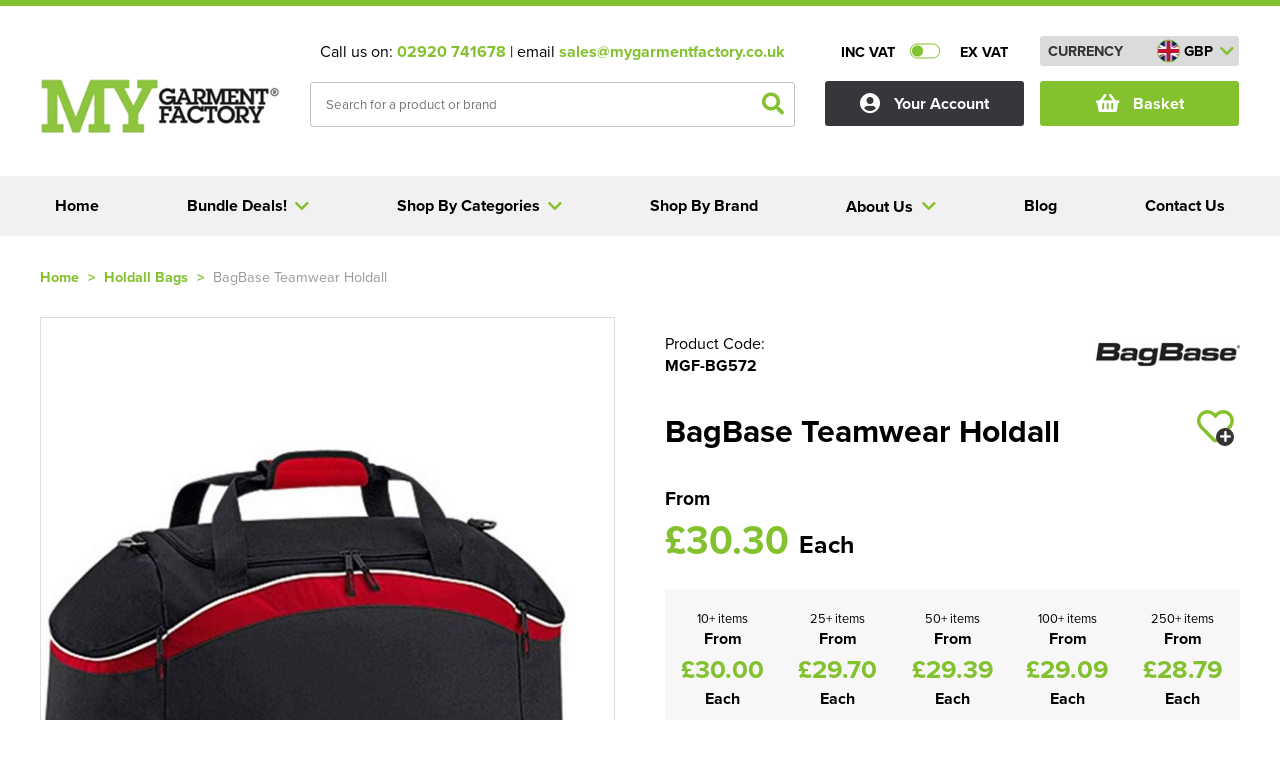

--- FILE ---
content_type: text/html; charset=utf-8
request_url: https://www.mygarmentfactory.co.uk/product/bagbase-teamwear-holdall/bg572
body_size: 25673
content:
<!DOCTYPE html>
<html xmlns="http://www.w3.org/1999/xhtml">
<head>
    <meta content="initial-scale=1.0, maximum-scale=1, width=device-width" name="viewport">
    <title>BagBase Teamwear Holdall</title>
    <meta http-equiv="content-type" content="text/html; charset=UTF-8" />
        <meta name="description" content="Branded BagBase Teamwear Holdall available to buy online from My Garment Factory Ltd" />
            <meta name="keywords" content="BagBase Teamwear Holdall" />
    
    <meta name="msvalidate.01" content="437F28B8C5D4B323B4E5A9A7A59E2808" />
    <meta name="google-site-verification" content="PogyqNmRUY9v_q28q5fiZ9Otxo4mdJXd87gleSmHvO4" />
        <link rel="canonical" href="https://www.mygarmentfactory.co.uk/product/bagbase-teamwear-holdall/bg572" />
    <script src="https://www.mygarmentfactory.co.uk/_assets/account.js" type="text/javascript"></script>
    <!--<link href="https://www.mygarmentfactory.co.uk/_assets/affiliates/mgf/site.css" rel="stylesheet" type="text/css" />-->
    <link href="https://www.mygarmentfactory.co.uk/dist/dw/assets/css/core.css" rel="stylesheet" type="text/css" />
    <link rel="shortcut icon" href="https://www.mygarmentfactory.co.uk/_assets/images/favicon/fav-icon.ico" />
    <script type="text/javascript" src="https://www.mygarmentfactory.co.uk/scripts/jquery-1.9.1.min.js"></script>
    <link rel="stylesheet" href="https://www.mygarmentfactory.co.uk/_assets/fancybox.css" type="text/css" media="screen" />
    <!--<link href="https://www.mygarmentfactory.co.uk/_assets/affiliates/mgf/dw-responsive.css" rel="stylesheet" type="text/css" />-->

    <script type="text/javascript" src="https://www.mygarmentfactory.co.uk/scripts/customSelect.jquery.js"></script>
    <script type="text/javascript" src="https://www.mygarmentfactory.co.uk/scripts/slides.min.jquery.js"></script>
    <script type="text/javascript" src="https://www.mygarmentfactory.co.uk/scripts/jquery.lazyload.js"></script>
    <link href="https://use.fontawesome.com/releases/v5.6.3/css/all.css" rel="stylesheet" />
    <link rel="stylesheet" href="https://use.typekit.net/igq2jym.css">



    <meta property="og:title" content="BagBase Teamwear Holdall" />
    <meta property="og:description" />
    <meta property="og:site_name" content="My Garment Factory Ltd" />
    <meta property="og:type" content="website" />
        <meta property="og:image" content="https://www.mygarmentfactory.co.uk/_assets/images/ogsocial/my-garment-factory-ltd-social.jpg" />





    
    <meta property="product:retailer_item_id" content="MGF-BG572)">
    <meta property="product:category" content="Apparel & Accessories > Clothing"/>
    <meta property="og:type" content="og:product" />
    <meta property="og:title" />
    <meta property="og:description" content="Buy" />
            <meta property="og:image" content="https://www.mygarmentfactory.co.uk/_assets/images/products/5eeae85c-a7f1-4d9e-a97c-e05123e0d1ca.jpg" />
    <meta property="og:url" content="https://www.mygarmentfactory.co.uk/product/bagbase-teamwear-holdall/bg572" />
    <meta property="og:price:amount" content="30.30" />
    <meta property="og:price:currency" content="GBP" />

    <style type="text/css">

        .txt-c-1, .txt-c-1 a {color:#83C12E;}
        .txt-c-2 {color:#000000;}
        .txt-c-3 {color:#F1F1F1;}
        .txt-c-4 {color:#000000;}
        .txt-c-5 {color:#83C12E;}
        .txt-hov-1{color: #83C12E;}
        .txt-hov-1:hover {color: #000000;}
        .outter-btn-c-1 .btn{background-color: #83C12E;}
        .outter-btn-c-1:hover .btn{background-color: #000000;}
        .outter-btn-c-2 .btn{background-color: #000000;}
        .outter-btn-c-2:hover .btn{background-color: #83C12E;}
        .txt-lk-c-1 { color: #83C12E;}
        .txt-lk-c-1:hover { color: #000000;}

        .bg-c-1 .txt-c-1 { color: #000000; }

        .lnk-c-1 { color: #83C12E;}
        .lnk-c-1:hover { color: #000000;}

        .bg-c-1 {background-color:#83C12E;}
        .bg-c-2 {background-color:#000000;}
        .bg-c-3 {background-color:#F1F1F1;}
        .bg-c-4 {background-color:#000000;}
        .bk-c-1 {background:#83C12E;}
        .bk-c-2 {background:#000000;}
        .bk-c-3 {background:#F1F1F1;}
        .bk-c-4 {background:#000000;}
        .btn-1 {background-color:#83C12E;  color: #ffffff; cursor: pointer; }
        .btn-1:hover{background-color:#000000;}
        .btn-2 {background-color:#000000; cursor: pointer; color: #ffffff !important;  }

        .btn-1.loading {color: transparent !important; position: relative;}
        .btn-1.loading:before {content:"Loading..."; display: block; position: absolute; left: 50%; top: 50%; transform: translate(-50%, -50%); color: #ffffff;}

        .btn-2:hover{background-color:#83C12E;}
        .btn-bg-1 {background-color:#83C12E; cursor: pointer;}
        .btn-bg-2 {background-color:#000000; cursor: pointer;}
        .btn-1.disabled {background-color:#83C12E !important;}
        .btn-2.disabled {background-color:#000000 !important;}
        .bd-c-1 {border: 1px solid #83C12E !important;}
        .btn-1 svg path {fill:#000;}
        .btn-2 svg path {fill:#000;}

        .txt-c-btn-2 {color: #000000;}
        .txt-c-btn-1 {color: #83C12E;}

        .dep-sel .deps .item.padd .cat-link.selected {border: 1px solid #000000; border-bottom: none;}
        .dep-sel .deps .item.padd .cat-link.selected:before {background-color: #000000;}
        .dep-sel .deps .item.padd .cat-link.selected:hover:before {background-color: #000000;}
        .dep-sel .deps .item.padd .cat-link.selected .bottom{background-color: #000000;}

        .bx-prev { color: #83C12E; }
        .bx-prev:hover { color: #000000; }
        .bx-next {color: #83C12E;}
        .bx-next:hover { color: #000000; }
        .toplevel .cat--selector a { color: #333; display:block; }
        .toplevel .cat--selector a:hover { color: #83C12E; }
        .fa-angle-left { color: #83C12E; }
        .fa-angle-left:hover { color: #000000; }
        .fa-angle-right {color: #83C12E;}
        .fa-angle-right:hover { color: #000000; }
        a.nav-item {color: #000000;}
        a.nav-item:hover {color: #83C12E;}
        .head-style-4{ border-top:6px solid #83C12E;}
        .nav-item.only .title a{ color: #333; display:block; }
        .top-menu .drop a .shop-txt{ color: #333; }
        .top-menu .drop .sub-cat-list a:hover{color: #83C12E!important;}
        .top-menu .drop a:hover .shop-txt{color: #83C12E;}
        .top-menu .drop a{color: #333;}
        .top-menu .drop a:hover {color: #83C12E;}
        .dashbd-c-1{border: 1px dashed #83C12E;}
        input[type=text]:focus{border: 1px solid #83C12E;}
        .border-1{border:1px solid #83C12E !important;}
        .bx-pager-item a {background-color: #000000;}
        .bx-pager-item a:hover {background-color: #83C12E;}
        .bx-pager-item a.active {background-color: #83C12E;}
        .coloursquare.selected{border:2px solid #83C12E;}
        .select-indicator{background-color: #83C12E;}
        .size-price{color: #83C12E;}
        .bx-pager-item a.active {background-color: #83C12E;}
        .app-select.selected {border: 1px solid #83C12E;}
        .app-select.selected .point {border: 1px solid #83C12E;}
        .app-opt.selected{background-color: #83C12E !important; color: #fff;}
        .logo-actions .btn.selected{background-color: #83C12E !important; color: #fff;}
        .size-opt.selected {border: 1px solid #83C12E;}
        .position-option.selected .inner-border{border: 1px solid #83C12E;}

        .listing-link a:hover .btn-2 {background-color: #83C12E;}

        .st0{fill: #83C12E !important;}
        .st1{fill: #fff !important;}

        .svg.white .st0{fill: #fff !important;}
        .svg.white .st1{fill: #83C12E !important;}

        .svgicon{display: block;}

        .svgicon .st0{fill: #83C12E !important;}
        .svgicon .st1{fill: #fff !important;}

        label:hover .dummycheck{border: 1px solid #83C12E;}
        label:has(:checked) .dummycheck {border: 1px solid #83C12E;}

        .top-search #search .result-categories a:hover{ color:#83C12E;}

        .breadcrumb a{color: #83C12E;}

        #search .result-pages .inner-rel .search-paging .searchpage.selected {
            color: #83C12E;
        }

        .address-card.add:hover .content .txt-c-1{color: #000000;}

        @media screen and (min-width:990px) {
            .nav-item:hover {background-color: #000000; cursor: pointer;}
                .nav-item:hover .title, .nav-item.only:hover .title a {color: #fff;}
                .masthead .head--main .head-right .top--widget a.cart .inner i.txt-c-1 {color: #83C12E !important;}
                .masthead .head--main .head-right .top--widget a.cart .inner span.txt-c-1 {color: #83C12E !important;}
            }
        @media screen and (max-width:991px) {
            .masthead .head--main i {color:#83C12E;}
        }

</style>
    <script type="text/javascript">(function(i,s,o,g,r,a,m){i['GoogleAnalyticsObject']=r;i[r]=i[r]||function(){ (i[r].q=i[r].q||[]).push(arguments)},i[r].l=1*new Date();a=s.createElement(o), m=s.getElementsByTagName(o)[0];a.async=1;a.src=g;m.parentNode.insertBefore(a,m) })(window,document,'script','//www.google-analytics.com/analytics.js','ga'); ga('create', 'UA-26933318-1', 'auto'); ga('send', 'pageview');</script>
        <script async src="https://www.googletagmanager.com/gtag/js?id=G-QGG1V6LMDC"></script>
        <script>
            window.dataLayer = window.dataLayer || [];
            function gtag(){dataLayer.push(arguments);}
            gtag('js', new Date());
            gtag('config', 'G-QGG1V6LMDC');
        </script>

</head>
<body onload=&quot;init()&quot; class="">
        <noscript>
            <iframe src="https://www.googletagmanager.com/ns.html?id=" height="0" width="0" style="display:none;visibility:hidden"></iframe>
        </noscript>
    



<div class="head-style-4 head-section ">

    <div class="masthead">
        <div class="clear"></div>
        <div class="container head--main">
            <div class="section">
                <div class="head-left dw-md-4">
                    <a href="https://www.mygarmentfactory.co.uk/"
                       title="My Garment Factory Ltd">
                        <img class="logo" src="https://www.mygarmentfactory.co.uk/_assets/images/logo/my-garment-factory.png" alt="My Garment Factory Ltd" width="290" height="70" />

                    </a>
                </div>
                <div class="head-center dw-md-4">
                    <div class="contact-info">
                        <span>Call us on: <strong class="txt-c-1"><a class="txt-c-1" onclick="gtag(&#39;event&#39;, &#39;maintel&#39;, {&#39;event_category&#39;: &#39;maintel&#39;});" href="tel:02920 741678">02920 741678</a></strong> | email <strong><a onclick="gtag(&#39;event&#39;, &#39;emailclick&#39;, {&#39;event_category&#39;: &#39;emailclick&#39;});" href="mailto:sales@mygarmentfactory.co.uk" title="sales@mygarmentfactory.co.uk" class="txt-c-1">sales@mygarmentfactory.co.uk</a></strong></span>
                    </div>
                    <div class="top-search">
                            <div class="search--form">
       
            <input onmouseover="if ($('input#SearchText').val().length > 0) {$('#search').show();}" class="field" id="SearchText" name="SearchText" pattern=".{3,}" placeholder="Search for a product or brand" required title="3 characters minimum" type="text" value=""/>
            <button class="submit" id="submitSearch">
                <i class="fas fa-search txt-c-1"></i>
            </button>
                <div class="clear"></div>
    </div>


		
		<div id="search" style="display:none;" onmouseover="if ($('input#SearchText').val().length > 0) {$('#search').show();}" onmouseout="if ($('input#SearchText').val().length > 0) {$('#search').hide();}">
			<div class="loading container">
				<div class="section rel">
                    <div class="dw-md-9 dw-sm-9 main-results" style="min-height: 496px;">

                        <div class="loader" style="display:flex !important;">
                            <div class="inner">
                                <div class="label">Loading</div>
                                <div class="bouncing-loader">
                                    <div class="bk-c-1"></div>
                                    <div class="bk-c-1"></div>
                                    <div class="bk-c-1"></div>
                                    <div class="bk-c-1"></div>
                                </div>
                            </div>
                        </div>
                        <div class="clear"></div>
                    </div>
					
					<div class="dw-md-3  result-categories">
					  
					</div>

					<div class="dw-md-9  dw-xs-12 result-pages">
						<div class="inner-rel"></div>
					</div>
					<div class="clear"></div>
				</div>
			</div>
		</div>


                        <div id="loading-container" class="spinner">
                            <i class="txt-c-1 fas fa-circle-notch"></i>
                        </div>
                        <div class="clear"></div>
                    </div>
                </div>
                <div class="head-right dw-md-4">

                    <div class="top-controls">
                            <div id="incvatswitch" class="vat-switch incvat">
                                <div class="inner-rel">
                                    <span class="tag inc ">INC VAT</span>
                                    <span class="tag ex ">EX VAT</span>
                                    <div class="switch" onclick="toggleVat()">
                                        <div class="inner-rel">
                                            <div class="switchbg bd-c-1"></div>
                                            <div class="indicator bg-c-1"></div>
                                        </div>
                                    </div>
                                </div>
                            </div>
                        <div id="currencyselect" class="currency-sel">
    <div class="inner">
        <div class="title lg">Currency</div>
        <div class="title xs">&pound;</div>
    <div class="select">
        <div class="top" onclick="$(this).parent().find('.list').toggle()">
            <div class="map bd-c-1" style="background: url('https://www.mygarmentfactory.co.uk/_assets/images/flagimage/d21fa73d-e599-49fd-9ffa-1bf056b44d72.jpg') center;"></div>
            <div class="curr">GBP</div>
            <i class="fas fa-chevron-down txt-c-1"></i>
        </div>
        <div class="list" style="display: none;">
                    <div class="row" onclick="setCurrency(1);">
                        <div class="map bg-c-1" style="background: url('https://www.mygarmentfactory.co.uk/_assets/images/flagimage/d21fa73d-e599-49fd-9ffa-1bf056b44d72.jpg') center"></div>
                        <div class="curr">GBP</div>
                    </div>
                    <div class="row" onclick="setCurrency(2);">
                        <div class="map bg-c-1" style="background: url('https://www.mygarmentfactory.co.uk/_assets/images/flagimage/e9fbaf31-e53b-418d-b8b9-f6dc1661d68c.jpg') center"></div>
                        <div class="curr">EUR</div>
                    </div>
        </div>
    </div>
                       
    <div class="clear"></div>
    </div>

                        </div>
                        <div class="clear"></div>
                    </div>

                    <div class="account-container top--widget">
                        <a class="account " title="account" href="https://www.mygarmentfactory.co.uk/accounts/index">
                            <span class="inner">
                                <i class="fas fa-user-circle"></i>
                                <span>Your Account</span>
                            </span>
                        </a>
                    </div>
                    <div class="cart-container top--widget">
                        <a class="cart bg-c-1" href="https://www.mygarmentfactory.co.uk/basket"
                           rel="nofollow" title="View Basket">
                            <div class="topbask inner">
                                <i class="fa fa-shopping-basket"></i>
                                <span class="">Basket</span>
                            </div>
                            <div class="clear"></div>
                            
                            
                        </a>
                    </div>
                    <div class="navicon-container">
                        <div class="menu-icon shut">
                            <div class="inner-rel">
                                <span class="bg-c-1"></span>
                                <span class="bg-c-1"></span>
                                <span class="bg-c-1"></span>
                            </div>
                        </div>
                    </div>
                    <div class="clear"></div>

                </div>
            </div>
        </div>
        <div class="clear visible-xs">
        </div>
    </div>
</div>


<div class="clear">
</div>
<div class="menu-section bg-c-3 ">
    <div class="container">
        <div class="section">
            <div class="top-menu dw-xs-12">
                <div class="original-menu shut has-blog">
                    <div class="nav-item only home-link" style="order:0"><div class="shopslastTitle title"><a href="https://www.mygarmentfactory.co.uk/" title="Home"><span>Home</span></a></div></div>

                    <div class="nav-item dropout categoriesDropOut shut " style="order:2">
                        <div class="nav-dr-title categoriesTitle title shut" onclick="return false;">
                            <span class="outter"><span class="inner">Shop By Categories <i class="fa fa-chevron-down arrow txt-c-1"></i></span></span>
                        </div>
                        <div class="nav-dr-body categoriesInner drop inner multi first shut">

                            <div class="drop--container">
                                    <ul class="newres ">


    <li class="toplevel mob-shut open first med">
        <div class="cat--selector">
        <a href="https://www.mygarmentfactory.co.uk/t-shirts" title="T-Shirts"><span class="cat-txt">T-Shirts</span></a>
            <i class="fa fa-chevron-down" onclick="toggleSubDrop(this);"></i>
        </div>
        <div class="subcats open" >
                <div class="sub-cat-col shut">
                    <strong class="subcat-title shut">Shop by Men&#39;s
                    <i onclick="toggleSubSubDrop(this)" class="fa fa-chevron-down visible-xs visible-sm"></i>
                    </strong>
                    <ul class="bd-c-1 sub-cat-list">
                                <li><span><a href="https://www.mygarmentfactory.co.uk/t-shirts/all-men-s-t-shirts" title="All Men&#39;s T-Shirts">All Men's T-Shirts</a></span></li>
                                <li><span><a href="https://www.mygarmentfactory.co.uk/t-shirts/men-s-short-sleeve-t-shirts" title="Men&#39;s Short Sleeve T-Shirts">Men's Short Sleeve T-Shirts</a></span></li>
                                <li><span><a href="https://www.mygarmentfactory.co.uk/t-shirts/men-s-long-sleeve-t-shirts" title="Men&#39;s Long Sleeve T-Shirts ">Men's Long Sleeve T-Shirts </a></span></li>
                                <li><span><a href="https://www.mygarmentfactory.co.uk/t-shirts/men-s-vests" title="Men&#39;s Vests">Men's Vests</a></span></li>
                        <li class="clear"></li>
                    </ul>
                </div>
                <div class="sub-cat-col shut">
                    <strong class="subcat-title shut">Shop by Women&#39;s
                    <i onclick="toggleSubSubDrop(this)" class="fa fa-chevron-down visible-xs visible-sm"></i>
                    </strong>
                    <ul class="bd-c-1 sub-cat-list">
                                <li><span><a href="https://www.mygarmentfactory.co.uk/t-shirts/all-women-s-t-shirts" title="All Women&#39;s T-Shirts">All Women's T-Shirts</a></span></li>
                                <li><span><a href="https://www.mygarmentfactory.co.uk/t-shirts/women-s-short-sleeve-t-shirts" title="Women&#39;s Short Sleeve T-Shirts">Women's Short Sleeve T-Shirts</a></span></li>
                                <li><span><a href="https://www.mygarmentfactory.co.uk/t-shirts/women-s-long-sleeve-t-shirts" title="Women&#39;s Long Sleeve T-Shirts">Women's Long Sleeve T-Shirts</a></span></li>
                                <li><span><a href="https://www.mygarmentfactory.co.uk/t-shirts/women-s-vests" title="Women&#39;s Vests">Women's Vests</a></span></li>
                        <li class="clear"></li>
                    </ul>
                </div>
                <div class="sub-cat-col shut">
                    <strong class="subcat-title shut">Shop by Kid&#39;s
                    <i onclick="toggleSubSubDrop(this)" class="fa fa-chevron-down visible-xs visible-sm"></i>
                    </strong>
                    <ul class="bd-c-1 sub-cat-list">
                                <li><span><a href="https://www.mygarmentfactory.co.uk/t-shirts/all-kids-t-shirts" title="All Kids T-Shirts">All Kids T-Shirts</a></span></li>
                                <li><span><a href="https://www.mygarmentfactory.co.uk/t-shirts/kids-short-sleeve-t-shirts" title="Kids Short Sleeve T-Shirts">Kids Short Sleeve T-Shirts</a></span></li>
                                <li><span><a href="https://www.mygarmentfactory.co.uk/t-shirts/kids-long-sleeve-t-shirts" title="Kids Long Sleeve T-Shirts">Kids Long Sleeve T-Shirts</a></span></li>
                                <li><span><a href="https://www.mygarmentfactory.co.uk/t-shirts/kids-vests" title="Kids Vests">Kids Vests</a></span></li>
                        <li class="clear"></li>
                    </ul>
                </div>
                <div class="sub-cat-col shut">
                    <strong class="subcat-title shut">Shop by Unisex
                    <i onclick="toggleSubSubDrop(this)" class="fa fa-chevron-down visible-xs visible-sm"></i>
                    </strong>
                    <ul class="bd-c-1 sub-cat-list">
                                <li><span><a href="https://www.mygarmentfactory.co.uk/t-shirts/all-unisex-t-shirts" title="All Unisex T-Shirts">All Unisex T-Shirts</a></span></li>
                                <li><span><a href="https://www.mygarmentfactory.co.uk/t-shirts/unisex-short-sleeve-t-shirts" title="Unisex Short Sleeve T-Shirts">Unisex Short Sleeve T-Shirts</a></span></li>
                                <li><span><a href="https://www.mygarmentfactory.co.uk/t-shirts/unisex-long-sleeve-t-shirts" title="Unisex Long Sleeve T-Shirts">Unisex Long Sleeve T-Shirts</a></span></li>
                                <li><span><a href="https://www.mygarmentfactory.co.uk/t-shirts/unisex-vests" title="Unisex Vests">Unisex Vests</a></span></li>
                        <li class="clear"></li>
                    </ul>
                </div>
                                <div class="sub-cat-col shut">
                    <strong class="subcat-title shut">Shop by Brand</strong>
                        <ul class="bd-c-1 sub-cat-list">
                                <li><span><a href="https://www.mygarmentfactory.co.uk/t-shirts/brands/117" title="Gildan">Gildan</a></span></li>
                                <li><span><a href="https://www.mygarmentfactory.co.uk/t-shirts/brands/147" title="Just Cool">Just Cool</a></span></li>
                                <li><span><a href="https://www.mygarmentfactory.co.uk/t-shirts/brands/5110" title="Just Ts">Just Ts</a></span></li>
                        </ul>
                    </div>

                    <div class="sub-cat-col shut promo-col">
                        <a  href="https://www.mygarmentfactory.co.uk/brands/5110" title="https://www.mygarmentfactory.co.uk/brands/5110">
                            <img src="https://www.mygarmentfactory.co.uk/_assets/images/navadvert/product-lightbox/063858be-8f05-4ae6-9e67-d2757d2dd106.jpg" width="340" height="300" />
                        </a>
                    </div>
        </div>
    </li>
    <li class="toplevel mob-shut shut med">
        <div class="cat--selector">
        <a href="https://www.mygarmentfactory.co.uk/polo-shirts" title="Polo Shirts"><span class="cat-txt">Polo Shirts</span></a>
            <i class="fa fa-chevron-down" onclick="toggleSubDrop(this);"></i>
        </div>
        <div class="subcats shut" >
                <div class="sub-cat-col shut">
                    <strong class="subcat-title shut">Shop By Men&#39;s
                    <i onclick="toggleSubSubDrop(this)" class="fa fa-chevron-down visible-xs visible-sm"></i>
                    </strong>
                    <ul class="bd-c-1 sub-cat-list">
                                <li><span><a href="https://www.mygarmentfactory.co.uk/polo-shirts/all-men-s-polo-shirts" title="All Men&#39;s Polo Shirts">All Men's Polo Shirts</a></span></li>
                                <li><span><a href="https://www.mygarmentfactory.co.uk/polo-shirts/men-s-short-sleeve-polo-shirts" title="Men&#39;s Short Sleeve Polo Shirts">Men's Short Sleeve Polo Shirts</a></span></li>
                                <li><span><a href="https://www.mygarmentfactory.co.uk/polo-shirts/men-s-long-sleeve-polo-shirts" title="Men&#39;s Long Sleeve Polo Shirts">Men's Long Sleeve Polo Shirts</a></span></li>
                                <li><span><a href="https://www.mygarmentfactory.co.uk/polo-shirts/men-s-hi-vis-polo-shirts" title="Men&#39;s Hi Vis Polo Shirts">Men's Hi Vis Polo Shirts</a></span></li>
                        <li class="clear"></li>
                    </ul>
                </div>
                <div class="sub-cat-col shut">
                    <strong class="subcat-title shut">Shop by Women&#39;s
                    <i onclick="toggleSubSubDrop(this)" class="fa fa-chevron-down visible-xs visible-sm"></i>
                    </strong>
                    <ul class="bd-c-1 sub-cat-list">
                                <li><span><a href="https://www.mygarmentfactory.co.uk/polo-shirts/all-women-s-polo-shirts" title="All Women&#39;s Polo Shirts">All Women's Polo Shirts</a></span></li>
                                <li><span><a href="https://www.mygarmentfactory.co.uk/polo-shirts/women-s-short-sleeve-polo-shirts" title="Women&#39;s Short Sleeve Polo Shirts">Women's Short Sleeve Polo Shirts</a></span></li>
                                <li><span><a href="https://www.mygarmentfactory.co.uk/polo-shirts/women-s-long-sleeve-polo-shirts" title="Women&#39;s Long Sleeve Polo Shirts">Women's Long Sleeve Polo Shirts</a></span></li>
                                <li><span><a href="https://www.mygarmentfactory.co.uk/polo-shirts/women-s-hi-vis-polo-shirts" title="Women&#39;s Hi Vis Polo Shirts">Women's Hi Vis Polo Shirts</a></span></li>
                        <li class="clear"></li>
                    </ul>
                </div>
                <div class="sub-cat-col shut">
                    <strong class="subcat-title shut">Shop by Kids
                    <i onclick="toggleSubSubDrop(this)" class="fa fa-chevron-down visible-xs visible-sm"></i>
                    </strong>
                    <ul class="bd-c-1 sub-cat-list">
                                <li><span><a href="https://www.mygarmentfactory.co.uk/polo-shirts/all-kids-polo-shirts" title="All Kids Polo Shirts">All Kids Polo Shirts</a></span></li>
                                <li><span><a href="https://www.mygarmentfactory.co.uk/polo-shirts/kids-short-sleeve-polo-shirts" title="Kids Short Sleeve Polo Shirts">Kids Short Sleeve Polo Shirts</a></span></li>
                                <li><span><a href="https://www.mygarmentfactory.co.uk/polo-shirts/kids-long-sleeve-polo-shirts" title="Kids Long Sleeve Polo Shirts">Kids Long Sleeve Polo Shirts</a></span></li>
                        <li class="clear"></li>
                    </ul>
                </div>
                <div class="sub-cat-col shut">
                    <strong class="subcat-title shut">Shop by Unisex
                    <i onclick="toggleSubSubDrop(this)" class="fa fa-chevron-down visible-xs visible-sm"></i>
                    </strong>
                    <ul class="bd-c-1 sub-cat-list">
                                <li><span><a href="https://www.mygarmentfactory.co.uk/polo-shirts/all-unisex-polo-shirts" title="All Unisex Polo Shirts">All Unisex Polo Shirts</a></span></li>
                                <li><span><a href="https://www.mygarmentfactory.co.uk/polo-shirts/unisex-short-sleeve-polo-shirts" title="Unisex Short Sleeve Polo Shirts">Unisex Short Sleeve Polo Shirts</a></span></li>
                                <li><span><a href="https://www.mygarmentfactory.co.uk/polo-shirts/unisex-long-sleeve-polo-shirts" title="Unisex Long Sleeve Polo Shirts">Unisex Long Sleeve Polo Shirts</a></span></li>
                                <li><span><a href="https://www.mygarmentfactory.co.uk/polo-shirts/unisex-hi-vis-polo-shirts" title="Unisex Hi Vis Polo Shirts">Unisex Hi Vis Polo Shirts</a></span></li>
                        <li class="clear"></li>
                    </ul>
                </div>
                                <div class="sub-cat-col shut">
                    <strong class="subcat-title shut">Shop by Brand</strong>
                        <ul class="bd-c-1 sub-cat-list">
                                <li><span><a href="https://www.mygarmentfactory.co.uk/polo-shirts/brands/117" title="Gildan">Gildan</a></span></li>
                                <li><span><a href="https://www.mygarmentfactory.co.uk/polo-shirts/brands/147" title="Just Cool">Just Cool</a></span></li>
                                <li><span><a href="https://www.mygarmentfactory.co.uk/polo-shirts/brands/4995" title="PRO RTX">PRO RTX</a></span></li>
                                <li><span><a href="https://www.mygarmentfactory.co.uk/polo-shirts/brands/5109" title="Just Polos">Just Polos</a></span></li>
                        </ul>
                    </div>

                    <div class="sub-cat-col shut promo-col">
                        <img  src="https://www.mygarmentfactory.co.uk/_assets/images/navadvert/product-lightbox/99fa6f5a-68da-41d3-ac15-a059b77c1e19.jpg" width="340" height="300" />
                    </div>
        </div>
    </li>
    <li class="toplevel mob-shut shut med">
        <div class="cat--selector">
        <a href="https://www.mygarmentfactory.co.uk/sweatshirts" title="Sweatshirts"><span class="cat-txt">Sweatshirts</span></a>
            <i class="fa fa-chevron-down" onclick="toggleSubDrop(this);"></i>
        </div>
        <div class="subcats shut" >
                <div class="sub-cat-col shut">
                    <strong class="subcat-title shut">Shop by Men&#39;s
                    <i onclick="toggleSubSubDrop(this)" class="fa fa-chevron-down visible-xs visible-sm"></i>
                    </strong>
                    <ul class="bd-c-1 sub-cat-list">
                                <li><span><a href="https://www.mygarmentfactory.co.uk/sweatshirts/all-men-s-sweatshirts" title="All Men&#39;s Sweatshirts">All Men's Sweatshirts</a></span></li>
                                <li><span><a href="https://www.mygarmentfactory.co.uk/sweatshirts/men-s-100--cotton-sweatshirts" title="Men&#39;s 100% Cotton Sweatshirts">Men's 100% Cotton Sweatshirts</a></span></li>
                                <li><span><a href="https://www.mygarmentfactory.co.uk/sweatshirts/men-s-polycotton-sweatshirts" title="Men&#39;s Polycotton Sweatshirts">Men's Polycotton Sweatshirts</a></span></li>
                                <li><span><a href="https://www.mygarmentfactory.co.uk/sweatshirts/men-s-100--polyester-sweatshirts" title="Men&#39;s 100% Polyester Sweatshirts">Men's 100% Polyester Sweatshirts</a></span></li>
                                <li><span><a href="https://www.mygarmentfactory.co.uk/sweatshirts/men-s-hi-vis-sweatshirts" title="Men&#39;s Hi Vis Sweatshirts">Men's Hi Vis Sweatshirts</a></span></li>
                        <li class="clear"></li>
                    </ul>
                </div>
                <div class="sub-cat-col shut">
                    <strong class="subcat-title shut">Shop by Women&#39;s
                    <i onclick="toggleSubSubDrop(this)" class="fa fa-chevron-down visible-xs visible-sm"></i>
                    </strong>
                    <ul class="bd-c-1 sub-cat-list">
                                <li><span><a href="https://www.mygarmentfactory.co.uk/sweatshirts/all-women-s-sweatshirts" title="All Women&#39;s Sweatshirts">All Women's Sweatshirts</a></span></li>
                                <li><span><a href="https://www.mygarmentfactory.co.uk/sweatshirts/women-s-polycotton-sweatshirts" title="Women&#39;s Polycotton Sweatshirts">Women's Polycotton Sweatshirts</a></span></li>
                                <li><span><a href="https://www.mygarmentfactory.co.uk/sweatshirts/women-s-100--polyester-sweatshirts" title="Women&#39;s 100% Polyester Sweatshirts">Women's 100% Polyester Sweatshirts</a></span></li>
                                <li><span><a href="https://www.mygarmentfactory.co.uk/sweatshirts/women-s-hi-vis-sweatshirts" title="Women&#39;s Hi Vis Sweatshirts">Women's Hi Vis Sweatshirts</a></span></li>
                        <li class="clear"></li>
                    </ul>
                </div>
                <div class="sub-cat-col shut">
                    <strong class="subcat-title shut">Shop by Kid&#39;s
                    <i onclick="toggleSubSubDrop(this)" class="fa fa-chevron-down visible-xs visible-sm"></i>
                    </strong>
                    <ul class="bd-c-1 sub-cat-list">
                                <li><span><a href="https://www.mygarmentfactory.co.uk/sweatshirts/all-kid-s-sweatshirts" title="All Kid&#39;s Sweatshirts">All Kid's Sweatshirts</a></span></li>
                                <li><span><a href="https://www.mygarmentfactory.co.uk/sweatshirts/kid-s-polycotton-sweatshirts" title="Kid&#39;s Polycotton Sweatshirts">Kid's Polycotton Sweatshirts</a></span></li>
                                <li><span><a href="https://www.mygarmentfactory.co.uk/sweatshirts/kid-s-100--polyester-sweatshirts" title="Kid&#39;s 100% Polyester Sweatshirts">Kid's 100% Polyester Sweatshirts</a></span></li>
                        <li class="clear"></li>
                    </ul>
                </div>
                <div class="sub-cat-col shut">
                    <strong class="subcat-title shut">Shop by Unisex
                    <i onclick="toggleSubSubDrop(this)" class="fa fa-chevron-down visible-xs visible-sm"></i>
                    </strong>
                    <ul class="bd-c-1 sub-cat-list">
                                <li><span><a href="https://www.mygarmentfactory.co.uk/sweatshirts/all-unisex-sweatshirts" title="All Unisex Sweatshirts">All Unisex Sweatshirts</a></span></li>
                                <li><span><a href="https://www.mygarmentfactory.co.uk/sweatshirts/unisex-100--cotton-sweatshirts" title="Unisex 100% Cotton Sweatshirts">Unisex 100% Cotton Sweatshirts</a></span></li>
                                <li><span><a href="https://www.mygarmentfactory.co.uk/sweatshirts/unisex-polycotton-sweatshirts" title="Unisex Polycotton Sweatshirts">Unisex Polycotton Sweatshirts</a></span></li>
                                <li><span><a href="https://www.mygarmentfactory.co.uk/sweatshirts/unisex-100--polyester-sweatshirts" title="Unisex 100% Polyester Sweatshirts">Unisex 100% Polyester Sweatshirts</a></span></li>
                                <li><span><a href="https://www.mygarmentfactory.co.uk/sweatshirts/unisex-hi-vis-sweatshirts" title="Unisex Hi Vis Sweatshirts">Unisex Hi Vis Sweatshirts</a></span></li>
                        <li class="clear"></li>
                    </ul>
                </div>
                                <div class="sub-cat-col shut">
                    <strong class="subcat-title shut">Shop by Brand</strong>
                        <ul class="bd-c-1 sub-cat-list">
                                <li><span><a href="https://www.mygarmentfactory.co.uk/sweatshirts/brands/4" title="Fruit of the Loom">Fruit of the Loom</a></span></li>
                                <li><span><a href="https://www.mygarmentfactory.co.uk/sweatshirts/brands/107" title="Russell">Russell</a></span></li>
                                <li><span><a href="https://www.mygarmentfactory.co.uk/sweatshirts/brands/117" title="Gildan">Gildan</a></span></li>
                                <li><span><a href="https://www.mygarmentfactory.co.uk/sweatshirts/brands/189" title="Uneek">Uneek</a></span></li>
                        </ul>
                    </div>

        </div>
    </li>
    <li class="toplevel mob-shut shut small">
        <div class="cat--selector">
        <a href="https://www.mygarmentfactory.co.uk/hoodies" title="Hoodies"><span class="cat-txt">Hoodies</span></a>
            <i class="fa fa-chevron-down" onclick="toggleSubDrop(this);"></i>
        </div>
        <div class="subcats shut" >
                <div class="sub-cat-col shut">
                    <strong class="subcat-title shut">Shop by Men&#39;s
                    <i onclick="toggleSubSubDrop(this)" class="fa fa-chevron-down visible-xs visible-sm"></i>
                    </strong>
                    <ul class="bd-c-1 sub-cat-list">
                                <li><span><a href="https://www.mygarmentfactory.co.uk/hoodies/all-men-s-hoodies" title="All Men&#39;s Hoodies">All Men's Hoodies</a></span></li>
                                <li><span><a href="https://www.mygarmentfactory.co.uk/hoodies/men-s-pullover-hoodies" title="Men&#39;s Pullover Hoodies">Men's Pullover Hoodies</a></span></li>
                                <li><span><a href="https://www.mygarmentfactory.co.uk/hoodies/men-s-zip-up-hoodies" title="Men&#39;s Zip Up Hoodies">Men's Zip Up Hoodies</a></span></li>
                                <li><span><a href="https://www.mygarmentfactory.co.uk/hoodies/men-s-hi-vis-hoodies" title="Men&#39;s Hi Vis Hoodies">Men's Hi Vis Hoodies</a></span></li>
                        <li class="clear"></li>
                    </ul>
                </div>
                <div class="sub-cat-col shut">
                    <strong class="subcat-title shut">Shop by Women&#39;s
                    <i onclick="toggleSubSubDrop(this)" class="fa fa-chevron-down visible-xs visible-sm"></i>
                    </strong>
                    <ul class="bd-c-1 sub-cat-list">
                                <li><span><a href="https://www.mygarmentfactory.co.uk/hoodies/all-women-s-hoodies" title="All Women&#39;s Hoodies">All Women's Hoodies</a></span></li>
                                <li><span><a href="https://www.mygarmentfactory.co.uk/hoodies/women-s-pullover-hoodies" title="Women&#39;s Pullover Hoodies">Women's Pullover Hoodies</a></span></li>
                                <li><span><a href="https://www.mygarmentfactory.co.uk/hoodies/women-s-zip-up-hoodies" title="Women&#39;s Zip Up Hoodies">Women's Zip Up Hoodies</a></span></li>
                        <li class="clear"></li>
                    </ul>
                </div>
                <div class="sub-cat-col shut">
                    <strong class="subcat-title shut">Shop by Kids
                    <i onclick="toggleSubSubDrop(this)" class="fa fa-chevron-down visible-xs visible-sm"></i>
                    </strong>
                    <ul class="bd-c-1 sub-cat-list">
                                <li><span><a href="https://www.mygarmentfactory.co.uk/hoodies/all-kids-hoodies" title="All Kids Hoodies">All Kids Hoodies</a></span></li>
                                <li><span><a href="https://www.mygarmentfactory.co.uk/hoodies/kids-pullover-hoodies" title="Kids Pullover Hoodies">Kids Pullover Hoodies</a></span></li>
                                <li><span><a href="https://www.mygarmentfactory.co.uk/hoodies/kids-zip-up-hoodies" title="Kids Zip Up Hoodies">Kids Zip Up Hoodies</a></span></li>
                        <li class="clear"></li>
                    </ul>
                </div>
                <div class="sub-cat-col shut">
                    <strong class="subcat-title shut">Shop by Unisex
                    <i onclick="toggleSubSubDrop(this)" class="fa fa-chevron-down visible-xs visible-sm"></i>
                    </strong>
                    <ul class="bd-c-1 sub-cat-list">
                                <li><span><a href="https://www.mygarmentfactory.co.uk/hoodies/all-unisex-hoodies" title="All Unisex Hoodies">All Unisex Hoodies</a></span></li>
                                <li><span><a href="https://www.mygarmentfactory.co.uk/hoodies/unisex-pullover-hoodies" title="Unisex Pullover Hoodies">Unisex Pullover Hoodies</a></span></li>
                                <li><span><a href="https://www.mygarmentfactory.co.uk/hoodies/unisex-zip-up-hoodies" title="Unisex Zip Up Hoodies">Unisex Zip Up Hoodies</a></span></li>
                                <li><span><a href="https://www.mygarmentfactory.co.uk/hoodies/unisex-hi-vis-hoodies" title="Unisex Hi Vis Hoodies">Unisex Hi Vis Hoodies</a></span></li>
                        <li class="clear"></li>
                    </ul>
                </div>
                                <div class="sub-cat-col shut">
                    <strong class="subcat-title shut">Shop by Brand</strong>
                        <ul class="bd-c-1 sub-cat-list">
                                <li><span><a href="https://www.mygarmentfactory.co.uk/hoodies/brands/4" title="Fruit of the Loom">Fruit of the Loom</a></span></li>
                                <li><span><a href="https://www.mygarmentfactory.co.uk/hoodies/brands/117" title="Gildan">Gildan</a></span></li>
                                <li><span><a href="https://www.mygarmentfactory.co.uk/hoodies/brands/119" title="Just Hoods">Just Hoods</a></span></li>
                                <li><span><a href="https://www.mygarmentfactory.co.uk/hoodies/brands/189" title="Uneek">Uneek</a></span></li>
                        </ul>
                    </div>

                    <div class="sub-cat-col shut promo-col">
                        <a  href="https://www.mygarmentfactory.co.uk/brands/119" title="https://www.mygarmentfactory.co.uk/brands/119">
                            <img src="https://www.mygarmentfactory.co.uk/_assets/images/navadvert/product-lightbox/f00243a6-cd5b-48be-adab-5946963c8256.jpg" width="340" height="300" />
                        </a>
                    </div>
        </div>
    </li>
    <li class="toplevel mob-shut shut small">
        <div class="cat--selector">
        <a href="https://www.mygarmentfactory.co.uk/shirts" title="Shirts"><span class="cat-txt">Shirts</span></a>
            <i class="fa fa-chevron-down" onclick="toggleSubDrop(this);"></i>
        </div>
        <div class="subcats shut" >
                <div class="sub-cat-col shut">
                    <strong class="subcat-title shut">Shop by Men&#39;s
                    <i onclick="toggleSubSubDrop(this)" class="fa fa-chevron-down visible-xs visible-sm"></i>
                    </strong>
                    <ul class="bd-c-1 sub-cat-list">
                                <li><span><a href="https://www.mygarmentfactory.co.uk/shirts/all-men-s-shirts" title="All Men&#39;s Shirts">All Men's Shirts</a></span></li>
                                <li><span><a href="https://www.mygarmentfactory.co.uk/shirts/men-s-long-sleeve-shirts" title="Men&#39;s Long Sleeve Shirts">Men's Long Sleeve Shirts</a></span></li>
                                <li><span><a href="https://www.mygarmentfactory.co.uk/shirts/men-s-short-sleeve-shirts" title="Men&#39;s Short Sleeve Shirts">Men's Short Sleeve Shirts</a></span></li>
                        <li class="clear"></li>
                    </ul>
                </div>
                <div class="sub-cat-col shut">
                    <strong class="subcat-title shut">Shop by Women&#39;s
                    <i onclick="toggleSubSubDrop(this)" class="fa fa-chevron-down visible-xs visible-sm"></i>
                    </strong>
                    <ul class="bd-c-1 sub-cat-list">
                                <li><span><a href="https://www.mygarmentfactory.co.uk/shirts/women-s-long-sleeve-shirts" title="Women&#39;s Long Sleeve Shirts">Women's Long Sleeve Shirts</a></span></li>
                                <li><span><a href="https://www.mygarmentfactory.co.uk/shirts/women-s-short-sleeve-shirts" title="Women&#39;s Short Sleeve Shirts">Women's Short Sleeve Shirts</a></span></li>
                        <li class="clear"></li>
                    </ul>
                </div>
                                <div class="sub-cat-col shut">
                    <strong class="subcat-title shut">Shop by Brand</strong>
                        <ul class="bd-c-1 sub-cat-list">
                                <li><span><a href="https://www.mygarmentfactory.co.uk/shirts/brands/3" title="Kustom Kit">Kustom Kit</a></span></li>
                                <li><span><a href="https://www.mygarmentfactory.co.uk/shirts/brands/13" title="Premier">Premier</a></span></li>
                                <li><span><a href="https://www.mygarmentfactory.co.uk/shirts/brands/162" title="Russell Collection">Russell Collection</a></span></li>
                                <li><span><a href="https://www.mygarmentfactory.co.uk/shirts/brands/189" title="Uneek">Uneek</a></span></li>
                        </ul>
                    </div>

        </div>
    </li>
    <li class="toplevel mob-shut shut small">
        <div class="cat--selector">
        <a href="https://www.mygarmentfactory.co.uk/jackets" title="Jackets"><span class="cat-txt">Jackets</span></a>
            <i class="fa fa-chevron-down" onclick="toggleSubDrop(this);"></i>
        </div>
        <div class="subcats shut" >
                <div class="sub-cat-col shut">
                    <strong class="subcat-title shut">Shop by Men&#39;s
                    <i onclick="toggleSubSubDrop(this)" class="fa fa-chevron-down visible-xs visible-sm"></i>
                    </strong>
                    <ul class="bd-c-1 sub-cat-list">
                                <li><span><a href="https://www.mygarmentfactory.co.uk/jackets/all-men-s-jackets" title="All Men&#39;s Jackets">All Men's Jackets</a></span></li>
                                <li><span><a href="https://www.mygarmentfactory.co.uk/jackets/men-s-3-in-1-jackets" title="Men&#39;s 3 in 1 Jackets">Men's 3 in 1 Jackets</a></span></li>
                                <li><span><a href="https://www.mygarmentfactory.co.uk/jackets/men-s-parkas" title="Men&#39;s Parkas">Men's Parkas</a></span></li>
                                <li><span><a href="https://www.mygarmentfactory.co.uk/jackets/men-s-fleeces" title="Men&#39;s Fleeces">Men's Fleeces</a></span></li>
                                <li><span><a href="https://www.mygarmentfactory.co.uk/jackets/men-s-bomber-jackets" title="Men&#39;s Bomber Jackets">Men's Bomber Jackets</a></span></li>
                                <li><span><a href="https://www.mygarmentfactory.co.uk/jackets/men-s-bodywarmers---gilets" title="Men&#39;s Bodywarmers &amp; Gilets">Men's Bodywarmers & Gilets</a></span></li>
                                <li><span><a href="https://www.mygarmentfactory.co.uk/jackets/men-s-softshell-jackets" title="Men&#39;s Softshell Jackets">Men's Softshell Jackets</a></span></li>
                                <li><span><a href="https://www.mygarmentfactory.co.uk/jackets/men-s-coats" title="Men&#39;s Coats">Men's Coats</a></span></li>
                                <li><span><a href="https://www.mygarmentfactory.co.uk/jackets/men-s-varsity-jackets" title="Men&#39;s Varsity Jackets">Men's Varsity Jackets</a></span></li>
                                <li><span><a href="https://www.mygarmentfactory.co.uk/jackets/men-s-blazers" title="Men&#39;s Blazers">Men's Blazers</a></span></li>
                                <li><span><a href="https://www.mygarmentfactory.co.uk/jackets/men-s-hi-vis-jackets" title="Men&#39;s Hi Vis Jackets">Men's Hi Vis Jackets</a></span></li>
                        <li class="clear"></li>
                    </ul>
                </div>
                <div class="sub-cat-col shut">
                    <strong class="subcat-title shut">Shop by Women&#39;s
                    <i onclick="toggleSubSubDrop(this)" class="fa fa-chevron-down visible-xs visible-sm"></i>
                    </strong>
                    <ul class="bd-c-1 sub-cat-list">
                                <li><span><a href="https://www.mygarmentfactory.co.uk/jackets/all-women-s-jackets" title="All Women&#39;s Jackets">All Women's Jackets</a></span></li>
                                <li><span><a href="https://www.mygarmentfactory.co.uk/jackets/women-s-3-in-1-jackets" title="Women&#39;s 3 in 1 Jackets">Women's 3 in 1 Jackets</a></span></li>
                                <li><span><a href="https://www.mygarmentfactory.co.uk/jackets/women-s-parkas" title="Women&#39;s Parkas">Women's Parkas</a></span></li>
                                <li><span><a href="https://www.mygarmentfactory.co.uk/jackets/women-s-fleeces" title="Women&#39;s Fleeces">Women's Fleeces</a></span></li>
                                <li><span><a href="https://www.mygarmentfactory.co.uk/jackets/women-s-bomber-jackets" title="Women&#39;s Bomber Jackets">Women's Bomber Jackets</a></span></li>
                                <li><span><a href="https://www.mygarmentfactory.co.uk/jackets/women-s-bodywarmers---gilets" title="Women&#39;s Bodywarmers &amp; Gilets">Women's Bodywarmers & Gilets</a></span></li>
                                <li><span><a href="https://www.mygarmentfactory.co.uk/jackets/women-s-softshell-jackets" title="Women&#39;s Softshell Jackets">Women's Softshell Jackets</a></span></li>
                                <li><span><a href="https://www.mygarmentfactory.co.uk/jackets/women-s-coats" title="Women&#39;s Coats">Women's Coats</a></span></li>
                                <li><span><a href="https://www.mygarmentfactory.co.uk/jackets/women-s-varsity-jackets" title="Women&#39;s Varsity Jackets">Women's Varsity Jackets</a></span></li>
                                <li><span><a href="https://www.mygarmentfactory.co.uk/jackets/women-s-blazers" title="Women&#39;s Blazers">Women's Blazers</a></span></li>
                                <li><span><a href="https://www.mygarmentfactory.co.uk/jackets/women-s-hi-vis-jackets" title="Women&#39;s Hi Vis Jackets">Women's Hi Vis Jackets</a></span></li>
                        <li class="clear"></li>
                    </ul>
                </div>
                <div class="sub-cat-col shut">
                    <strong class="subcat-title shut">Shop by Kids
                    <i onclick="toggleSubSubDrop(this)" class="fa fa-chevron-down visible-xs visible-sm"></i>
                    </strong>
                    <ul class="bd-c-1 sub-cat-list">
                                <li><span><a href="https://www.mygarmentfactory.co.uk/jackets/all-kids-jackets" title="All Kids Jackets">All Kids Jackets</a></span></li>
                                <li><span><a href="https://www.mygarmentfactory.co.uk/jackets/kids-parkas" title="Kids Parkas">Kids Parkas</a></span></li>
                                <li><span><a href="https://www.mygarmentfactory.co.uk/jackets/kids-fleeces" title="Kids Fleeces">Kids Fleeces</a></span></li>
                                <li><span><a href="https://www.mygarmentfactory.co.uk/jackets/kids-bodywarmers---gilets" title="Kids Bodywarmers &amp; Gilets">Kids Bodywarmers & Gilets</a></span></li>
                                <li><span><a href="https://www.mygarmentfactory.co.uk/jackets/kids-softshell-jackets" title="Kids Softshell Jackets">Kids Softshell Jackets</a></span></li>
                                <li><span><a href="https://www.mygarmentfactory.co.uk/jackets/kids-coats" title="Kids Coats">Kids Coats</a></span></li>
                                <li><span><a href="https://www.mygarmentfactory.co.uk/jackets/kids-varsity-jackets" title="Kids Varsity Jackets">Kids Varsity Jackets</a></span></li>
                        <li class="clear"></li>
                    </ul>
                </div>
            
        </div>
    </li>
    <li class="toplevel mob-shut shut med">
        <div class="cat--selector">
        <a href="https://www.mygarmentfactory.co.uk/workwear" title="Workwear"><span class="cat-txt">Workwear</span></a>
            <i class="fa fa-chevron-down" onclick="toggleSubDrop(this);"></i>
        </div>
        <div class="subcats shut" >
                <div class="sub-cat-col shut">
                    <strong class="subcat-title shut">Shop by Workwear
                    <i onclick="toggleSubSubDrop(this)" class="fa fa-chevron-down visible-xs visible-sm"></i>
                    </strong>
                    <ul class="bd-c-1 sub-cat-list">
                                <li><span><a href="https://www.mygarmentfactory.co.uk/workwear/aprons" title="Aprons">Aprons</a></span></li>
                                <li><span><a href="https://www.mygarmentfactory.co.uk/workwear/overalls" title="Overalls">Overalls</a></span></li>
                                <li><span><a href="https://www.mygarmentfactory.co.uk/workwear/coveralls" title="Coveralls">Coveralls</a></span></li>
                                <li><span><a href="https://www.mygarmentfactory.co.uk/workwear/chefs-clothing" title="Chefs Clothing">Chefs Clothing</a></span></li>
                                <li><span><a href="https://www.mygarmentfactory.co.uk/workwear/scrubs---tunics" title="Scrubs &amp; Tunics">Scrubs & Tunics</a></span></li>
                                <li><span><a href="https://www.mygarmentfactory.co.uk/workwear/sweaters" title="Sweaters">Sweaters</a></span></li>
                        <li class="clear"></li>
                    </ul>
                </div>
            
        </div>
    </li>
    <li class="toplevel mob-shut shut small">
        <div class="cat--selector">
        <a href="https://www.mygarmentfactory.co.uk/hi-vis" title="Hi Vis"><span class="cat-txt">Hi Vis</span></a>
            <i class="fa fa-chevron-down" onclick="toggleSubDrop(this);"></i>
        </div>
        <div class="subcats shut" >
                <div class="sub-cat-col shut">
                    <strong class="subcat-title shut">Shop by Men&#39;s
                    <i onclick="toggleSubSubDrop(this)" class="fa fa-chevron-down visible-xs visible-sm"></i>
                    </strong>
                    <ul class="bd-c-1 sub-cat-list">
                                <li><span><a href="https://www.mygarmentfactory.co.uk/hi-vis/men-s-hi-vis-t-shirts" title="Men&#39;s Hi Vis T-Shirts">Men's Hi Vis T-Shirts</a></span></li>
                                <li><span><a href="https://www.mygarmentfactory.co.uk/hi-vis/men-s-hi-vis-jackets" title="Men&#39;s Hi Vis Jackets">Men's Hi Vis Jackets</a></span></li>
                                <li><span><a href="https://www.mygarmentfactory.co.uk/hi-vis/men-s-hi-vis-polo-shirts" title="Men&#39;s Hi Vis Polo Shirts">Men's Hi Vis Polo Shirts</a></span></li>
                                <li><span><a href="https://www.mygarmentfactory.co.uk/hi-vis/men-s-hi-vis-trousers" title="Men&#39;s Hi Vis Trousers">Men's Hi Vis Trousers</a></span></li>
                                <li><span><a href="https://www.mygarmentfactory.co.uk/hi-vis/men-s-hi-vis-shorts" title="Men&#39;s Hi Vis Shorts">Men's Hi Vis Shorts</a></span></li>
                                <li><span><a href="https://www.mygarmentfactory.co.uk/hi-vis/men-s-hi-vis-hoodie" title="Men&#39;s Hi Vis Hoodie">Men's Hi Vis Hoodie</a></span></li>
                        <li class="clear"></li>
                    </ul>
                </div>
                <div class="sub-cat-col shut">
                    <strong class="subcat-title shut">Shop by Women&#39;s
                    <i onclick="toggleSubSubDrop(this)" class="fa fa-chevron-down visible-xs visible-sm"></i>
                    </strong>
                    <ul class="bd-c-1 sub-cat-list">
                                <li><span><a href="https://www.mygarmentfactory.co.uk/hi-vis/women-s-hi-vis-t-shirts" title="Women&#39;s Hi Vis T-Shirts">Women's Hi Vis T-Shirts</a></span></li>
                                <li><span><a href="https://www.mygarmentfactory.co.uk/hi-vis/women-s-hi-vis-jackets" title="Women&#39;s Hi Vis Jackets">Women's Hi Vis Jackets</a></span></li>
                                <li><span><a href="https://www.mygarmentfactory.co.uk/hi-vis/women-s-hi-vis-polo-shirts" title="Women&#39;s Hi Vis Polo Shirts">Women's Hi Vis Polo Shirts</a></span></li>
                                <li><span><a href="https://www.mygarmentfactory.co.uk/hi-vis/women-s-hi-vis-trousers" title="Women&#39;s Hi Vis Trousers">Women's Hi Vis Trousers</a></span></li>
                                <li><span><a href="https://www.mygarmentfactory.co.uk/hi-vis/women-s-hi-vis-shorts" title="Women&#39;s Hi Vis Shorts">Women's Hi Vis Shorts</a></span></li>
                                <li><span><a href="https://www.mygarmentfactory.co.uk/hi-vis/women-s-hi-vis-hoodies" title="Women&#39;s Hi Vis Hoodies">Women's Hi Vis Hoodies</a></span></li>
                        <li class="clear"></li>
                    </ul>
                </div>
                <div class="sub-cat-col shut">
                    <strong class="subcat-title shut">Shop by Accessories 
                    <i onclick="toggleSubSubDrop(this)" class="fa fa-chevron-down visible-xs visible-sm"></i>
                    </strong>
                    <ul class="bd-c-1 sub-cat-list">
                                <li><span><a href="https://www.mygarmentfactory.co.uk/hi-vis/adults-hi-vis-waistcoat" title="Adults Hi Vis Waistcoat">Adults Hi Vis Waistcoat</a></span></li>
                                <li><span><a href="https://www.mygarmentfactory.co.uk/hi-vis/hi-vis-bags" title="Hi Vis Bags">Hi Vis Bags</a></span></li>
                                <li><span><a href="https://www.mygarmentfactory.co.uk/hi-vis/hi-vis-hats" title="Hi Vis Hats">Hi Vis Hats</a></span></li>
                                <li><span><a href="https://www.mygarmentfactory.co.uk/hi-vis/kids-hi-vis-waistcoat" title="Kids Hi Vis Waistcoat">Kids Hi Vis Waistcoat</a></span></li>
                        <li class="clear"></li>
                    </ul>
                </div>
            
        </div>
    </li>

<li class="toplevel mob-shut shut last">
    <div class="cat--selector"><span class="cat-txt">Other</span><i class="fa fa-chevron-down" onclick="toggleSubDrop(this);"></i></div>
    <div class="subcats shut" >
        <ul class="bd-c-1 sub-cat-list">
            <li class="sub-item">
               <a href="https://www.mygarmentfactory.co.uk/accessories" title="Accessories">Accessories</a> 
            </li>
            <li class="sub-item">
               <a href="https://www.mygarmentfactory.co.uk/bags" title="Bags">Bags</a> 
            </li>
            <li class="sub-item">
               <a href="https://www.mygarmentfactory.co.uk/corporatewear" title="Corporatewear">Corporatewear</a> 
            </li>
            <li class="sub-item">
               <a href="https://www.mygarmentfactory.co.uk/footwear" title="Footwear">Footwear</a> 
            </li>
            <li class="sub-item">
               <a href="https://www.mygarmentfactory.co.uk/hats" title="Hats">Hats</a> 
            </li>
            <li class="sub-item">
               <a href="https://www.mygarmentfactory.co.uk/knitwear" title="Knitwear">Knitwear</a> 
            </li>
            <li class="sub-item">
               <a href="https://www.mygarmentfactory.co.uk/ppe" title="PPE">PPE</a> 
            </li>
            <li class="sub-item">
               <a href="https://www.mygarmentfactory.co.uk/trousers" title="Trousers &amp; Shorts">Trousers &amp; Shorts</a> 
            </li>
            <li class="clear"></li>
        </ul>
            
    </div>
</li>
    </ul>


                            </div>


                            <div class="active-hov"></div>
                            <div class="clear"></div>
                        </div>
                    </div>

                    
    <div class="nav-item dropout shopsDropOut shopsonly single shut" style="order:1">
        <div class="nav-dr-title shopsTitle title shut" onclick="return false;">
            <span class="outter"><span class="inner">Bundle Deals! <i class="fa fa-chevron-down arrow txt-c-1"></i></span></span>
        </div>
        <div class="nav-dr-body shopslastInner inner drop shut">
            <div class="drop--container">      
                    <ul class="newres shops-list">

    
        <li class="toplevel"> 
            <div class="subcats">
                <ul class="sub-cat-list shop-list">
                    <li class="shoplink">
                        <a href="/products/bundle-deals-/winter-fleece-bundles/winter-fleece-bundles" title="Winter Fleece Bundles">
                           <img src="https://www.mygarmentfactory.co.uk/_assets/images/productgroups/nav-cafe410a-ace5-4624-9227-76465e4ec06e.jpg" class="" alt="Winter Fleece Bundles" />
                            <div class="shop-txt">
                                    Winter Fleece Bundles
                            </div>  
                        </a>
                    </li>
                </ul>
            </div>
        </li>
        <li class="toplevel"> 
            <div class="subcats">
                <ul class="sub-cat-list shop-list">
                    <li class="shoplink">
                        <a href="/products/bundle-deals-/winter-jacket-bundles/winter-jacket-bundles" title="Winter Jacket Bundles">
                           <img src="https://www.mygarmentfactory.co.uk/_assets/images/productgroups/nav-f4058db4-e7e4-4974-bb96-37eab0d469dd.jpg" class="" alt="Winter Jacket Bundles" />
                            <div class="shop-txt">
                                    Winter Jacket Bundles
                            </div>  
                        </a>
                    </li>
                </ul>
            </div>
        </li>
        <li class="toplevel"> 
            <div class="subcats">
                <ul class="sub-cat-list shop-list">
                    <li class="shoplink">
                        <a href="/products/bundle-deals-/winter-coat-bundles/winter-coat-bundles" title="Winter Coat Bundles">
                           <img src="https://www.mygarmentfactory.co.uk/_assets/images/productgroups/nav-b76eb93e-151f-42e0-b509-b26db54079a4.jpg" class="" alt="Winter Coat Bundles" />
                            <div class="shop-txt">
                                    Winter Coat Bundles
                            </div>  
                        </a>
                    </li>
                </ul>
            </div>
        </li>
        <li class="toplevel"> 
            <div class="subcats">
                <ul class="sub-cat-list shop-list">
                    <li class="shoplink">
                        <a href="/products/bundle-deals-/padded-gilet-bundles/padded-gilet-bundles" title="Padded Gilet Bundles">
                           <img src="https://www.mygarmentfactory.co.uk/_assets/images/productgroups/nav-f367131d-41c7-49da-873b-ba661b7ab625.jpg" class="" alt="Padded Gilet Bundles" />
                            <div class="shop-txt">
                                    Padded Gilet Bundles
                            </div>  
                        </a>
                    </li>
                </ul>
            </div>
        </li>
        <li class="toplevel"> 
            <div class="subcats">
                <ul class="sub-cat-list shop-list">
                    <li class="shoplink">
                        <a href="/products/bundle-deals-/soft-shell-gilet-bundles/soft-shell-gilet-bundles" title="Soft Shell Gilet Bundles">
                           <img src="https://www.mygarmentfactory.co.uk/_assets/images/productgroups/nav-6441e614-76ed-4786-a76d-46bdd9ec88b6.jpg" class="" alt="Soft Shell Gilet Bundles" />
                            <div class="shop-txt">
                                    Soft Shell Gilet Bundles
                            </div>  
                        </a>
                    </li>
                </ul>
            </div>
        </li>
        <li class="toplevel"> 
            <div class="subcats">
                <ul class="sub-cat-list shop-list">
                    <li class="shoplink">
                        <a href="/products/bundle-deals-/bobble-hat-bundles/bobble-hat-bundles" title="Bobble Hat Bundles">
                           <img src="https://www.mygarmentfactory.co.uk/_assets/images/productgroups/nav-870ebc85-3120-4f8c-bdc2-ec2a4cf27c98.jpg" class="" alt="Bobble Hat Bundles" />
                            <div class="shop-txt">
                                    Bobble Hat Bundles
                            </div>  
                        </a>
                    </li>
                </ul>
            </div>
        </li>
        <li class="toplevel"> 
            <div class="subcats">
                <ul class="sub-cat-list shop-list">
                    <li class="shoplink">
                        <a href="/products/bundle-deals-/winter-beanie-bundles/winter-beanie-bundles" title="Winter Beanie Bundles">
                           <img src="https://www.mygarmentfactory.co.uk/_assets/images/productgroups/nav-f58b9913-7ff9-4ab8-b85a-d6dd8eaaf26d.jpg" class="" alt="Winter Beanie Bundles" />
                            <div class="shop-txt">
                                    Winter Beanie Bundles
                            </div>  
                        </a>
                    </li>
                </ul>
            </div>
        </li>
        <li class="toplevel"> 
            <div class="subcats">
                <ul class="sub-cat-list shop-list">
                    <li class="shoplink">
                        <a href="/products/bundle-deals-/knitted-glove-bundles/knitted-glove-bundles" title="Knitted Glove Bundles">
                           <img src="https://www.mygarmentfactory.co.uk/_assets/images/productgroups/nav-9904c1c4-cb11-4eab-af45-42a5dfa584be.jpg" class="" alt="Knitted Glove Bundles" />
                            <div class="shop-txt">
                                    Knitted Glove Bundles
                            </div>  
                        </a>
                    </li>
                </ul>
            </div>
        </li>
        <li class="toplevel"> 
            <div class="subcats">
                <ul class="sub-cat-list shop-list">
                    <li class="shoplink">
                        <a href="/products/bundle-deals-/fleece-glove-bundles/fleece-glove-bundles" title="Fleece Glove Bundles">
                           <img src="https://www.mygarmentfactory.co.uk/_assets/images/productgroups/nav-dc1457f9-9d63-4651-a30d-511cf9a74d18.jpg" class="" alt="Fleece Glove Bundles" />
                            <div class="shop-txt">
                                    Fleece Glove Bundles
                            </div>  
                        </a>
                    </li>
                </ul>
            </div>
        </li>
        <li class="toplevel"> 
            <div class="subcats">
                <ul class="sub-cat-list shop-list">
                    <li class="shoplink">
                        <a href="/products/bundle-deals-/knitted-scarf-bundles/knitted-scarf-bundles" title="Knitted Scarf Bundles">
                           <img src="https://www.mygarmentfactory.co.uk/_assets/images/productgroups/nav-509ca815-ce05-4452-8c34-f64727d09423.jpg" class="" alt="Knitted Scarf Bundles" />
                            <div class="shop-txt">
                                    Knitted Scarf Bundles
                            </div>  
                        </a>
                    </li>
                </ul>
            </div>
        </li>
        <li class="toplevel"> 
            <div class="subcats">
                <ul class="sub-cat-list shop-list">
                    <li class="shoplink">
                        <a href="/products/bundle-deals-/fleece-scarf-bundles/fleece-scarf-bundles" title="Fleece Scarf Bundles">
                           <img src="https://www.mygarmentfactory.co.uk/_assets/images/productgroups/nav-fef82660-a68a-4f84-914d-ca792efb2d90.jpg" class="" alt="Fleece Scarf Bundles" />
                            <div class="shop-txt">
                                    Fleece Scarf Bundles
                            </div>  
                        </a>
                    </li>
                </ul>
            </div>
        </li>
        <li class="toplevel"> 
            <div class="subcats">
                <ul class="sub-cat-list shop-list">
                    <li class="shoplink">
                        <a href="/products/bundle-deals-/morf-snood-bundles/morf-snood-bundles" title="Morf/Snood Bundles">
                           <img src="https://www.mygarmentfactory.co.uk/_assets/images/productgroups/nav-837020db-efc0-449f-b20d-32ac80c19220.jpg" class="" alt="Morf/Snood Bundles" />
                            <div class="shop-txt">
                                    Morf/Snood Bundles
                            </div>  
                        </a>
                    </li>
                </ul>
            </div>
        </li>
        <li class="toplevel"> 
            <div class="subcats">
                <ul class="sub-cat-list shop-list">
                    <li class="shoplink">
                        <a href="/products/bundle-deals-/fleece-morf-bundles/fleece-morf-bundles" title="Fleece Morf Bundles">
                           <img src="https://www.mygarmentfactory.co.uk/_assets/images/productgroups/nav-565fd1fa-3d58-4b08-962a-6376263f7491.jpg" class="" alt="Fleece Morf Bundles" />
                            <div class="shop-txt">
                                    Fleece Morf Bundles
                            </div>  
                        </a>
                    </li>
                </ul>
            </div>
        </li>
        <li class="toplevel"> 
            <div class="subcats">
                <ul class="sub-cat-list shop-list">
                    <li class="shoplink">
                        <a href="/products/bundle-deals-/t-shirt-bundles/t-shirt-bundles" title="T-Shirt Bundles">
                           <img src="https://www.mygarmentfactory.co.uk/_assets/images/productgroups/nav-708f867b-00bd-4a1e-a689-139f22695dd8.jpg" class="" alt="T-Shirt Bundles" />
                            <div class="shop-txt">
                                    T-Shirt Bundles
                            </div>  
                        </a>
                    </li>
                </ul>
            </div>
        </li>
        <li class="toplevel"> 
            <div class="subcats">
                <ul class="sub-cat-list shop-list">
                    <li class="shoplink">
                        <a href="/products/bundle-deals-/polo-shirt-bundles/polo-shirt-bundles" title="Polo Shirt Bundles">
                           <img src="https://www.mygarmentfactory.co.uk/_assets/images/productgroups/nav-89fa4242-34ea-46ec-a77d-72db926f2523.jpg" class="" alt="Polo Shirt Bundles" />
                            <div class="shop-txt">
                                    Polo Shirt Bundles
                            </div>  
                        </a>
                    </li>
                </ul>
            </div>
        </li>
        <li class="toplevel"> 
            <div class="subcats">
                <ul class="sub-cat-list shop-list">
                    <li class="shoplink">
                        <a href="/products/bundle-deals-/hoodie-bundles/hoodie-bundles" title="Hoodie Bundles">
                           <img src="https://www.mygarmentfactory.co.uk/_assets/images/productgroups/nav-13127549-b4f1-45f5-96e2-1f01bacbf831.jpg" class="" alt="Hoodie Bundles" />
                            <div class="shop-txt">
                                    Hoodie Bundles
                            </div>  
                        </a>
                    </li>
                </ul>
            </div>
        </li>
        <li class="toplevel"> 
            <div class="subcats">
                <ul class="sub-cat-list shop-list">
                    <li class="shoplink">
                        <a href="/products/bundle-deals-/zoodie-bundles/zoodie-bundles" title="Zoodie Bundles">
                           <img src="https://www.mygarmentfactory.co.uk/_assets/images/productgroups/nav-72f67a68-7cd6-4c55-a984-98c93c03ae29.jpg" class="" alt="Zoodie Bundles" />
                            <div class="shop-txt">
                                    Zoodie Bundles
                            </div>  
                        </a>
                    </li>
                </ul>
            </div>
        </li>
        <li class="toplevel"> 
            <div class="subcats">
                <ul class="sub-cat-list shop-list">
                    <li class="shoplink">
                        <a href="/products/bundle-deals-/sweatshirt-bundles/sweatshirt-bundles" title="Sweatshirt Bundles">
                           <img src="https://www.mygarmentfactory.co.uk/_assets/images/productgroups/nav-e04ec3b1-faf6-4b6f-9ff8-bc4638f9fce8.jpg" class="" alt="Sweatshirt Bundles" />
                            <div class="shop-txt">
                                    Sweatshirt Bundles
                            </div>  
                        </a>
                    </li>
                </ul>
            </div>
        </li>
        <li class="toplevel"> 
            <div class="subcats">
                <ul class="sub-cat-list shop-list">
                    <li class="shoplink">
                        <a href="/products/bundle-deals-/beanie-bundles/beanie-bundles" title="Beanie Bundles">
                           <img src="https://www.mygarmentfactory.co.uk/_assets/images/productgroups/nav-f113f798-1927-40aa-a197-feddd8f696a6.jpg" class="" alt="Beanie Bundles" />
                            <div class="shop-txt">
                                    Beanie Bundles
                            </div>  
                        </a>
                    </li>
                </ul>
            </div>
        </li>
        <li class="toplevel"> 
            <div class="subcats">
                <ul class="sub-cat-list shop-list">
                    <li class="shoplink">
                        <a href="/products/bundle-deals-/cap-bundles/cap-bundles" title="Cap Bundles">
                           <img src="https://www.mygarmentfactory.co.uk/_assets/images/productgroups/nav-8538e885-c7e6-4f72-b94b-affbeebc5c6a.jpg" class="" alt="Cap Bundles" />
                            <div class="shop-txt">
                                    Cap Bundles
                            </div>  
                        </a>
                    </li>
                </ul>
            </div>
        </li>
        <li class="toplevel"> 
            <div class="subcats">
                <ul class="sub-cat-list shop-list">
                    <li class="shoplink">
                        <a href="/products/bundle-deals-/hi-vis-bundles/hi-vis-bundles" title="Hi Vis Bundles">
                           <img src="https://www.mygarmentfactory.co.uk/_assets/images/productgroups/nav-cc0b5c38-8e88-49ea-9a8c-182e210563f9.jpg" class="" alt="Hi Vis Bundles" />
                            <div class="shop-txt">
                                    Hi Vis Bundles
                            </div>  
                        </a>
                    </li>
                </ul>
            </div>
        </li>
</ul>
 
            </div>
        </div>
    </div>


                    <div style="order:6" class="nav-item dropout custom-dropout single shut ">
    <div class="nav-dr-title title shut">
        <span>
            <a href="https://www.mygarmentfactory.co.uk/about-us" title="About Us" class="menu-item--aboutus ">
                <span>
                    About Us
                    <i class="fa fa-chevron-down arrow txt-c-1 hidden-sm hidden-xs"></i>
                </span>
            </a>
            <i class="fa fa-chevron-down arrow txt-c-1 visible-sm visible-xs"></i>
        </span>
    </div>


    <div class="nav-dr-body inner drop shut">
        <div class="drop--container">
            <ul class="newres noflex">

                <li class="toplevel mobile--aboutus">
                    <a
                       href="https://www.mygarmentfactory.co.uk/about-us" title="About Us">
                        <span>About Us</span>
                    </a>
                </li>

                    <li class="toplevel">
                        <a class=""
                           href="https://www.mygarmentfactory.co.uk/pages/pricematch"
                           title="Pricematch">
                            <span>Pricematch</span>
                        </a>
                    </li>
                    <li class="toplevel">
                        <a class=""
                           href="https://www.mygarmentfactory.co.uk/pages/shipping"
                           title="Shipping">
                            <span>Shipping</span>
                        </a>
                    </li>
                    <li class="toplevel">
                        <a class=""
                           href="https://www.mygarmentfactory.co.uk/pages/returns"
                           title="Returns">
                            <span>Returns</span>
                        </a>
                    </li>
                    <li class="toplevel">
                        <a class=""
                           href="https://www.mygarmentfactory.co.uk/pages/refunds"
                           title="Refunds">
                            <span>Refunds</span>
                        </a>
                    </li>
                    <li class="toplevel">
                        <a class=""
                           href="https://www.mygarmentfactory.co.uk/pages/dtf-printing"
                           title="DTF Printing">
                            <span>DTF Printing</span>
                        </a>
                    </li>
                    <li class="toplevel">
                        <a class=""
                           href="https://www.mygarmentfactory.co.uk/pages/vinyl-printing"
                           title="Vinyl Printing">
                            <span>Vinyl Printing</span>
                        </a>
                    </li>
                    <li class="toplevel">
                        <a class=""
                           href="https://www.mygarmentfactory.co.uk/pages/multi-head-embroidery"
                           title="Multi-Head Embroidery">
                            <span>Multi-Head Embroidery</span>
                        </a>
                    </li>
            </ul>
        </div>
    </div>
</div>



                        <div style="order:7" class="nav-item only"><div class="shopslastTitle title"><a href="https://www.mygarmentfactory.co.uk/blog/" title="Blog"><span>Blog</span></a></div></div>
                                                                <div style="order:3" class="nav-item only"><div class="shopslastTitle title"><a href="https://www.mygarmentfactory.co.uk/brands" title="Shop By Brand"><span>Shop By Brand</span></a></div></div>
                    <div style="order:8" class="nav-item only"><div class="shopslastTitle title"><a href="https://www.mygarmentfactory.co.uk/contact-us" title="Contact Us"><span>Contact Us</span></a></div></div>
                    <div class="clear"></div>
                </div>
            </div>


            <div class="clear">
            </div>
        </div>
    </div>
</div>

    <div class="site-content" itemscope="" itemtype="https://schema.org/WebPage">
        



    <div id="content" class="container">
        <input id="ShowWishlist" name="ShowWishlist" type="hidden" value="False" />
        <div id="breadcrumb" class="breadcrumb" itemprop="breadcrumb">
            <a href="https://www.mygarmentfactory.co.uk/" title="Home">Home</a>
            <span class="txt-c-1">&gt;</span>

                            <a href="https://www.mygarmentfactory.co.uk/bags/holdall-bags" title="Holdall Bags">Holdall Bags</a>
                <span class="txt-c-1">&gt;</span>
            
            BagBase Teamwear Holdall
        </div>



        <div class="box" itemscope itemtype="https://schema.org/Product">
            <meta itemprop="url" content="https://www.mygarmentfactory.co.uk/product/bagbase-teamwear-holdall/bg572"/>
            <meta itemprop="brand" content="BagBase"/>
            <link itemprop="itemCondition" href="https://schema.org/NewCondition" />
            <meta itemprop="mpn" content="BG572" />
            <div class="border">
                <div id="product" class="product--page">
                    <div id="pricing"><div class="prod--left">
    <div class="prod-img">
        <div class="slides_container">
                    <div class="slide" id="productimageslide-0">
                        <div class="slide-inner">
                            <div class="img preload">
                                <img src="https://www.mygarmentfactory.co.uk/_assets/images/products/5eeae85c-a7f1-4d9e-a97c-e05123e0d1ca.jpg" alt="BagBase Teamwear Holdall" width="585" height="676" class="pimg" />
                            </div>
                            <meta itemprop="image" content="https://www.mygarmentfactory.co.uk/_assets/images/products/5eeae85c-a7f1-4d9e-a97c-e05123e0d1ca.jpg" />

                        </div>
                    </div>
        </div>
    </div>
    <div class="hidden-sm hidden-xs">
        <div class="desc-txt">
            <div>
                <h2>BagBase Teamwear Holdall</h2>

600D/420D polyester combination.            </div>
            <ul itemprop="description">
                    <li>Padded hand grip. Detachable adjustable webbing shoulder strap with pad. Large main zip compartment. End zip pockets. Internal baseboard. Protective base feet. Enhanced visibility reflective piping. Capacity 54 litres.</li>
                                    <li>Dimensions are approximate and for guidance only.</li>
                            </ul>
        </div>

    </div>

    <div class="popup" id="deliveryopt" style="display: none;">
        <div class="overlay" onclick="$('#deliveryopt').fadeToggle(200);  $('.head-section').removeClass('low-index');"></div>
        <div class="popup-content">
            <div class="inner-rel">
                <i class="fas fa-times close" onclick="$('#deliveryopt').fadeToggle(200);"></i>
                <div class="scroller">
<p>We aim to print and/or embroider your garments within 7-10 days from approval of artwork. If you have a specific deadline to meet then give us a call or email and we&#39;ll do everything we can to accomodate this.</p>

                </div>
            </div>
        </div>
    </div>

    <div class="popup" id="sizeguide" style="display: none; ">
        <div class="overlay" onclick="$('#sizeguide').fadeToggle(200); $('.head-section').removeClass('low-index');"></div>
        <div class="popup-content">
            <div class="inner-rel">
                <i class="fas fa-times close" onclick="$('#sizeguide').fadeToggle(200); $('.head-section').removeClass('low-index');"></i>
                <div class="guide-table">
                        <div class="hidden-xs hidden-sm">
                                <div class="size-table" style="margin:0 auto;">
                                    <div class="head bg-c-1">
                                        <strong style="color: #fff;">BagBase Teamwear Holdall</strong>
                                    </div>



                                        <div class="body">
                                                <div class="flx-bx row">
                                                    <div class="key">
                                                        Size
                                                    </div>
                                                    <div class="full-w flx-bx fl-al-cent">
                                                        
                                                        <div class="flx-bx fl-al-cent full-w">
                                                                <div class="dw-xxs-1 flx-bx fl-ju-cent value">
                                                                    ONE
                                                                </div>
                                                        </div>
                                                    </div>
                                                </div>
                                                <div class="flx-bx row">
                                                    <div class="key">
                                                        Dimensions
                                                    </div>
                                                    <div class="full-w flx-bx fl-al-cent">
                                                        
                                                        <div class="flx-bx fl-al-cent full-w">
                                                                <div class="dw-xxs-1 flx-bx fl-ju-cent value">
                                                                    31 x 64 x 35 cm
                                                                </div>
                                                        </div>
                                                    </div>
                                                </div>
                                                <div class="flx-bx row">
                                                    <div class="key">
                                                        Print area (ends)
                                                    </div>
                                                    <div class="full-w flx-bx fl-al-cent">
                                                        
                                                        <div class="flx-bx fl-al-cent full-w">
                                                                <div class="dw-xxs-1 flx-bx fl-ju-cent value">
                                                                    17 x 22 cm
                                                                </div>
                                                        </div>
                                                    </div>
                                                </div>
                                                <div class="flx-bx row">
                                                    <div class="key">
                                                        Print area (sides)
                                                    </div>
                                                    <div class="full-w flx-bx fl-al-cent">
                                                        
                                                        <div class="flx-bx fl-al-cent full-w">
                                                                <div class="dw-xxs-1 flx-bx fl-ju-cent value">
                                                                    17 x 40 cm
                                                                </div>
                                                        </div>
                                                    </div>
                                                </div>
                                                <div class="flx-bx row">
                                                    <div class="key">
                                                        Embroidery
                                                    </div>
                                                    <div class="full-w flx-bx fl-al-cent">
                                                        
                                                        <div class="flx-bx fl-al-cent full-w">
                                                                <div class="dw-xxs-1 flx-bx fl-ju-cent value">
                                                                    18 tubular hoop
                                                                </div>
                                                        </div>
                                                    </div>
                                                </div>
                                        </div>
                                        <br />
                                </div>
                        </div>
                        <div class="visible-xs visible-sm">
                                <div class="size-table" style="margin:0 auto;">
                                    <div class="head bg-c-1">
                                        <strong style="color: #fff;">BagBase Teamwear Holdall</strong>
                                    </div>
                                    <div class="body">
                                            <div class="flx-bx row">
                                                <div class="key">
                                                    Size
                                                </div>
                                                <div class="full-w flx-bx fl-al-cent">
                                                    
                                                    <div class="flx-bx fl-al-cent full-w">
                                                            <div class="dw-xxs-1 flx-bx fl-ju-cent value">
                                                                ONE
                                                            </div>
                                                    </div>
                                                </div>
                                            </div>
                                            <div class="flx-bx row">
                                                <div class="key">
                                                    Dimensions
                                                </div>
                                                <div class="full-w flx-bx fl-al-cent">
                                                    
                                                    <div class="flx-bx fl-al-cent full-w">
                                                            <div class="dw-xxs-1 flx-bx fl-ju-cent value">
                                                                31 x 64 x 35 cm
                                                            </div>
                                                    </div>
                                                </div>
                                            </div>
                                            <div class="flx-bx row">
                                                <div class="key">
                                                    Print area (ends)
                                                </div>
                                                <div class="full-w flx-bx fl-al-cent">
                                                    
                                                    <div class="flx-bx fl-al-cent full-w">
                                                            <div class="dw-xxs-1 flx-bx fl-ju-cent value">
                                                                17 x 22 cm
                                                            </div>
                                                    </div>
                                                </div>
                                            </div>
                                            <div class="flx-bx row">
                                                <div class="key">
                                                    Print area (sides)
                                                </div>
                                                <div class="full-w flx-bx fl-al-cent">
                                                    
                                                    <div class="flx-bx fl-al-cent full-w">
                                                            <div class="dw-xxs-1 flx-bx fl-ju-cent value">
                                                                17 x 40 cm
                                                            </div>
                                                    </div>
                                                </div>
                                            </div>
                                            <div class="flx-bx row">
                                                <div class="key">
                                                    Embroidery
                                                </div>
                                                <div class="full-w flx-bx fl-al-cent">
                                                    
                                                    <div class="flx-bx fl-al-cent full-w">
                                                            <div class="dw-xxs-1 flx-bx fl-ju-cent value">
                                                                18 tubular hoop
                                                            </div>
                                                    </div>
                                                </div>
                                            </div>
                                    </div>
                                </div>
                        </div>
                </div>
            </div>
        </div>
    </div>


    <div class="popup" id="custopt" style="display: none;">
        <div class="overlay" onclick="$('#custopt').fadeToggle(200); $('.head-section').removeClass('low-index');"></div>
        <div class="popup-content">
            <div class="inner-rel">
                <i class="fas fa-times close" onclick="$('#custopt').fadeToggle(200);"></i>
                <div class="scroller">
                        <div id="customprintoptions" class="printopts">
                            <div class="section">
                                        <div class="dw-md-3 dw-sm-4 dw-xs-6">
                                            <div class="opt">
                                                <div class="bg-c-1">
                                                    <img src="https://www.mygarmentfactory.co.uk/_assets/images/printpositions/holdall-centre.png" width="180" height="192" />
                                                </div>

                                                <span class="name">Holdall Centre</span>
                                                
                                            </div>
                                        </div>
                                <div class="clear"></div>
                            </div>
                        </div>
                </div>
            </div>
        </div>
    </div>
</div>
<div class="prod--right">

    <div class="overlay"></div>

    <div class="brand-img-wrapper">
        <div>
            <div class="label">
                Product Code:
            </div>
            <div class="value">
                <strong>MGF-BG572</strong>
            </div>
        </div>



        <img alt="BagBase" height="75" src="https://www.mygarmentfactory.co.uk/_assets/images/brands/bagbase.jpg" width="145" />

    </div>
    <div class="heading product-title-right">
        <h1 itemprop="name">BagBase Teamwear Holdall</h1>
        <div class="w-list-action" onclick="handleWishlist(329002, 'false', &#39;false&#39;, &#39;false&#39;)">
            <i class="heart off far fa-heart txt-c-1"></i>
            <i class="heart on fas fa-heart txt-c-1"></i>
            <div class="ico">
                <div class="inner">
                    <i class="fas fa-plus"></i>
                    <i class="fas fa-check"></i>
                </div>
            </div>
        </div>
        <div class="clear"></div>
        <div class="flx-bx gap-15">
        </div>
    </div>

    <div class="visible-sm visible-xs">
        <div class="desc-txt">
            <div>
600D/420D polyester combination.            </div>
            <ul>
                    <li>Padded hand grip. Detachable adjustable webbing shoulder strap with pad. Large main zip compartment. End zip pockets. Internal baseboard. Protective base feet. Enhanced visibility reflective piping. Capacity 54 litres.</li>
                                    <li>Dimensions are approximate and for guidance only.</li>
                            </ul>
        </div>

    </div>
    <div class="prod-price">
        <div class="label">
            From&nbsp;
        </div>
        <div class="value">
            <strong class="price txt-c-1">&#163;30.30</strong>
            <strong class="each">Each</strong>
        </div>
    </div><br />
    <div class="price--break" itemprop="offers" itemscope itemtype="https://schema.org/Offer">
        <link itemprop="availability" href="https://schema.org/InStock" />
        <meta itemprop="priceCurrency" content="GBP" />
        <meta itemprop="price" content="30.30" />
        <meta itemprop="url" content="https://www.mygarmentfactory.co.uk/product/bagbase-teamwear-holdall/bg572" />
        <meta itemprop="priceValidUntil" content="25/11/2025 10:05:37" />

                <div class="break  ">
                    <span class="count">10+ items</span>
                    <strong class="txt-c-btn-2">From</strong>
                    <span class="price txt-c-1">&#163;30.00</span>
                    <strong class="txt-c-btn-2">Each</strong>
                </div>
                <div class="break  ">
                    <span class="count">25+ items</span>
                    <strong class="txt-c-btn-2">From</strong>
                    <span class="price txt-c-1">&#163;29.70</span>
                    <strong class="txt-c-btn-2">Each</strong>
                </div>
                <div class="break  ">
                    <span class="count">50+ items</span>
                    <strong class="txt-c-btn-2">From</strong>
                    <span class="price txt-c-1">&#163;29.39</span>
                    <strong class="txt-c-btn-2">Each</strong>
                </div>
                <div class="break  ">
                    <span class="count">100+ items</span>
                    <strong class="txt-c-btn-2">From</strong>
                    <span class="price txt-c-1">&#163;29.09</span>
                    <strong class="txt-c-btn-2">Each</strong>
                </div>
                <div class="break  ">
                    <span class="count">250+ items</span>
                    <strong class="txt-c-btn-2">From</strong>
                    <span class="price txt-c-1">&#163;28.79</span>
                    <strong class="txt-c-btn-2">Each</strong>
                </div>
        <div class="clear"></div>
    </div>
    <div class="custom-deliv-detail">
        <div class="section">
                <div class="dw-sm-6">
                    <div class="btn-1 detail openpop" onclick="$('#custopt').fadeToggle(200); $('.head-section').addClass('low-index');">
                        <span class="info-i">
                            <svg xmlns="http://www.w3.org/2000/svg" width="17" height="17" viewBox="0 0 17 17">
  <g id="Group_459" data-name="Group 459" transform="translate(-9798 -440)">
    <rect id="Rectangle_101" data-name="Rectangle 101" width="17" height="17" transform="translate(9798 440)" fill="none"/>
    <g id="Group_458" data-name="Group 458" transform="translate(28.024)">
      <path id="Path_7" data-name="Path 7" d="M482.294,534.757c.371,0,.743-.007,1.114,0,.722.016,1.073.519.766,1.171-.524,1.111-1.094,2.2-1.645,3.3-.04.079-.083.157-.122.237-.484,1-.328,1.369.727,1.7.112.035.26.048.256.2-.005.178-.17.13-.276.13-.772.005-1.544.013-2.316,0a.768.768,0,0,1-.766-1.173c.249-.569.56-1.11.834-1.668q.52-1.055,1.026-2.118c.366-.769.188-1.162-.616-1.4-.172-.051-.478-.013-.453-.245.028-.254.319-.112.491-.124.325-.022.653-.006.98-.006" transform="translate(9296.073 -88.004)" fill="#fefefe"/>
      <path id="Path_8" data-name="Path 8" d="M683.856,283.355a1.211,1.211,0,0,1-.012-2.421,1.235,1.235,0,0,1,1.232,1.207,1.222,1.222,0,0,1-1.22,1.215" transform="translate(9095.876 162.624)" fill="#fefefe"/>
    </g>
  </g>
</svg>

                        </span>
                        Customisation Options
                    </div>
                </div>
            <div class="dw-sm-6">
                <div class="btn-2 detail openpop" onclick="$('#deliveryopt').fadeToggle(200); $('.head-section').addClass('low-index');">
                    <span class="info-i">
                        <svg xmlns="http://www.w3.org/2000/svg" width="17" height="17" viewBox="0 0 17 17">
  <g id="Group_459" data-name="Group 459" transform="translate(-9798 -440)">
    <rect id="Rectangle_101" data-name="Rectangle 101" width="17" height="17" transform="translate(9798 440)" fill="none"/>
    <g id="Group_458" data-name="Group 458" transform="translate(28.024)">
      <path id="Path_7" data-name="Path 7" d="M482.294,534.757c.371,0,.743-.007,1.114,0,.722.016,1.073.519.766,1.171-.524,1.111-1.094,2.2-1.645,3.3-.04.079-.083.157-.122.237-.484,1-.328,1.369.727,1.7.112.035.26.048.256.2-.005.178-.17.13-.276.13-.772.005-1.544.013-2.316,0a.768.768,0,0,1-.766-1.173c.249-.569.56-1.11.834-1.668q.52-1.055,1.026-2.118c.366-.769.188-1.162-.616-1.4-.172-.051-.478-.013-.453-.245.028-.254.319-.112.491-.124.325-.022.653-.006.98-.006" transform="translate(9296.073 -88.004)" fill="#fefefe"/>
      <path id="Path_8" data-name="Path 8" d="M683.856,283.355a1.211,1.211,0,0,1-.012-2.421,1.235,1.235,0,0,1,1.232,1.207,1.222,1.222,0,0,1-1.22,1.215" transform="translate(9095.876 162.624)" fill="#fefefe"/>
    </g>
  </g>
</svg>

                    </span>
                    Delivery
                </div>
            </div>
            <div class="clear"></div>
        </div>
    </div>

        <div class="step--title">
            <div class="num bg-c-1">1</div>
            <div class="title">
                    Choose Colour
            </div>
            
            <div class="clear"></div>
        </div>


    <div class="colour-select">
        <div class="workPanel">

            <div class="colours">
                    <div class="c-tile">
                        <div class="c-inner">
                            <div class="hover-colour-title">
                                <div class="inner-rel">
                                    <span>Black/Classic Red</span>
                                </div>
                            </div>
                            <div data-id="2470" id="2470" class="coloursquare selected"
                                 title="Black/Classic Red" onclick="SelectColour(2470, 'ColourID'); $('#ColourID').trigger('change');">
                                    <div class="select-indicator"></div>

                                <a style="position: relative; display: block; width: 100%; height: 100%;">
                                    <span class="colour-tilt">
                                            <span style="background-color:#000000;display:inline-block;float:left;height:100%;width:50%;">&nbsp;</span>
                                            <span style="background-color:#BA2338;display:inline-block;float:left;height:100%;width:50%;">&nbsp;</span>
                                    </span>
                                </a>

                            </div>
                        </div>
                    </div>
                    <div class="c-tile">
                        <div class="c-inner">
                            <div class="hover-colour-title">
                                <div class="inner-rel">
                                    <span>Black/Graphite Grey</span>
                                </div>
                            </div>
                            <div data-id="3640" id="3640" class="coloursquare "
                                 title="Black/Graphite Grey" onclick="SelectColour(3640, 'ColourID'); $('#ColourID').trigger('change');">

                                <a style="position: relative; display: block; width: 100%; height: 100%;">
                                    <span class="colour-tilt">
                                            <span style="background-color:#000000;display:inline-block;float:left;height:100%;width:100%;">&nbsp;</span>
                                    </span>
                                </a>

                            </div>
                        </div>
                    </div>
                    <div class="c-tile">
                        <div class="c-inner">
                            <div class="hover-colour-title">
                                <div class="inner-rel">
                                    <span>Bright Royal/Black</span>
                                </div>
                            </div>
                            <div data-id="2028" id="2028" class="coloursquare "
                                 title="Bright Royal/Black" onclick="SelectColour(2028, 'ColourID'); $('#ColourID').trigger('change');">

                                <a style="position: relative; display: block; width: 100%; height: 100%;">
                                    <span class="colour-tilt">
                                            <span style="background-color:#000000;display:inline-block;float:left;height:100%;width:100%;">&nbsp;</span>
                                    </span>
                                </a>

                            </div>
                        </div>
                    </div>
                    <div class="c-tile">
                        <div class="c-inner">
                            <div class="hover-colour-title">
                                <div class="inner-rel">
                                    <span>Classic Red/Black</span>
                                </div>
                            </div>
                            <div data-id="2030" id="2030" class="coloursquare "
                                 title="Classic Red/Black" onclick="SelectColour(2030, 'ColourID'); $('#ColourID').trigger('change');">

                                <a style="position: relative; display: block; width: 100%; height: 100%;">
                                    <span class="colour-tilt">
                                            <span style="background-color:#000000;display:inline-block;float:left;height:100%;width:100%;">&nbsp;</span>
                                    </span>
                                </a>

                            </div>
                        </div>
                    </div>
                    <div class="c-tile">
                        <div class="c-inner">
                            <div class="hover-colour-title">
                                <div class="inner-rel">
                                    <span>French Navy/Bright Royal/White</span>
                                </div>
                            </div>
                            <div data-id="2008" id="2008" class="coloursquare "
                                 title="French Navy/Bright Royal/White" onclick="SelectColour(2008, 'ColourID'); $('#ColourID').trigger('change');">

                                <a style="position: relative; display: block; width: 100%; height: 100%;">
                                    <span class="colour-tilt">
                                            <span style="background-color:#002566;display:inline-block;float:left;height:100%;width:100%;">&nbsp;</span>
                                    </span>
                                </a>

                            </div>
                        </div>
                    </div>
                    <div class="c-tile">
                        <div class="c-inner">
                            <div class="hover-colour-title">
                                <div class="inner-rel">
                                    <span>French Navy/Classic Red</span>
                                </div>
                            </div>
                            <div data-id="2666" id="2666" class="coloursquare "
                                 title="French Navy/Classic Red" onclick="SelectColour(2666, 'ColourID'); $('#ColourID').trigger('change');">

                                <a style="position: relative; display: block; width: 100%; height: 100%;">
                                    <span class="colour-tilt">
                                            <span style="background-color:#002566;display:inline-block;float:left;height:100%;width:50%;">&nbsp;</span>
                                            <span style="background-color:#C5161D;display:inline-block;float:left;height:100%;width:50%;">&nbsp;</span>
                                    </span>
                                </a>

                            </div>
                        </div>
                    </div>
                    <div class="c-tile">
                        <div class="c-inner">
                            <div class="hover-colour-title">
                                <div class="inner-rel">
                                    <span>French Navy/White</span>
                                </div>
                            </div>
                            <div data-id="2667" id="2667" class="coloursquare "
                                 title="French Navy/White" onclick="SelectColour(2667, 'ColourID'); $('#ColourID').trigger('change');">

                                <a style="position: relative; display: block; width: 100%; height: 100%;">
                                    <span class="colour-tilt">
                                            <span style="background-color:#002566;display:inline-block;float:left;height:100%;width:50%;">&nbsp;</span>
                                            <span style="background-color:#ffffff;display:inline-block;float:left;height:100%;width:50%;">&nbsp;</span>
                                    </span>
                                </a>

                            </div>
                        </div>
                    </div>
                <div class="clear"></div>
            </div>



        </div>
    </div>
        <div class="step--title">
            <div class="num bg-c-1">2</div>
            <div class="title">
                Choose Sizes &amp; Quantities
            </div>
            <div class="right--tag clickable">
                    <span class="s-guide" onclick="$('#sizeguide').fadeToggle(200); $('.head-section').addClass('low-index');">
                        <i class="fas fa-tshirt txt-c-1"></i>
                        <span>Size Guide</span>
                    </span>

            </div>
            <div class="clear"></div>
        </div>



    <form method="post" action="https://www.mygarmentfactory.co.uk/product/bagbase-teamwear-holdall/bg572" id="addToBasket">
        <input id="ProductID" name="ProductID" type="hidden" value="329002" />
        <input id="DepartmentID" name="DepartmentID" type="hidden" value="" />
        <input id="ColourID" name="ColourID" type="hidden" value="2470" />
        <input id="Url" name="Url" type="hidden" value="bagbase-teamwear-holdall" />
        <input id="IsBlank" name="IsBlank" type="hidden" value="False" />
        <input id="SKU" name="SKU" type="hidden" value="bg572" />
        <input id="CategoryID" name="CategoryID" type="hidden" value="78" />

            <div class="size-list  drop open grid">
                    <div class="boot">
                        <div class="size-opt  ">
                            <a class="trigger-click" onclick="triggerClick('#SizeList_0__Selected')"></a>
                            <input id="SizeList_0__Text" name="SizeList[0].Text" type="hidden" value="ONE" />
                            <input id="SizeList_0__Value" name="SizeList[0].Value" type="hidden" value="88" />
                            <input id="SizeList_0__PriceAddedOn" name="SizeList[0].PriceAddedOn" type="hidden" value="0.00000000" />
                            <input id="SizeList_0__UnitPrice" name="SizeList[0].UnitPrice" type="hidden" value="15.540000" />
                            <label class="check-container">
                                <span class="check" style="display: none;">
                                    <input id="SizeList_0__Selected" name="SizeList[0].Selected" onchange="handleSizeSelect(0);" type="checkbox" value="true" /><input name="SizeList[0].Selected" type="hidden" value="false" />
                                </span>

                                <span class="dummy-check">
                                </span>
                            </label>

                            <div class="flx-bx fl-wrap fl-ju-cent fl-al-cent min-h-40">
                                <div class="size-name full-w center-txt">
                                    ONE

                                </div>
                                <div class="txt-c-1">
                                    <strong> </strong>
                                </div>
                            </div>

                            <br />
                            <div class="size-price">

                            </div>

                                <div class="size-quantity-editor " id="quantityfor-0">
                                    <a class="sub control" onclick="handleMinus(0)">-</a>
                                    <input class="qty" id="SizeList_0__Quantity" name="SizeList[0].Quantity" onkeyup="handleInput(0, this);" type="text" value="0" />
                                    <a class="add control" onclick="handleAdd(0)">+</a>
                                    <div class="clear"></div>
                                </div>

                            <div class="clear"></div>
                        </div>
                    </div>
                <div class="clear"></div>
            </div>


        
            <div id="totals">
                <div class="step--title">
                    <div class="num bg-c-1">3</div>
                    <div class="title">
                        Add to basket
                    </div>

                    <div class="clear"></div>
                </div>
                <div id="basketsummary" class="prod-page-summary bd-c-1">
                    <div class="section sml-g">
                        <div class="dw-lg-6 dw-md-12 dw-sm-6 dw-xs-12">
                            <div class="section sml-g">
                                <div class="dw-xs-6 total-items">
                                    <span class="title">Total Items</span>
                                    <strong>
                                        0
                                    </strong>
                                </div>
                                <div class="clear"></div>
                            </div>
                        </div>
                        <div class="dw-lg-6 dw-md-12 dw-sm-6 dw-xs-12">

                        </div>
                        <div class="clear"></div>

                            <div class="clear hidden-lg"></div>
                            <div class="dw-lg-9 dw-md-12 dw-sm-12 dw-xs-12 please-add">
                                <br class="hidden-lg" />
                                <div class="KO warn"><i class="fas fa-exclamation-triangle txt-c-1"></i>Please Select Colour and Size to Add to Basket.</div>
                            </div>
                        <div class="clear"></div>
                    </div>
                </div>
            </div>
            <div class="clear"></div>
    </form>

        <div class="price-estimate-bx">
            <div class="inner-bg">
                <div class="top">
                    <span>Example cost with logo personalisation</span>
                </div>
                <div class="body">
                    <div class="section">
                            <div class="dw-xs-6">
                                <div class="content left">
                                    <div class="head bg">
                                        Embroidered Logo
                                    </div>
                                    <div class="costs">
                                        <span class="quantity">
                                            0x
                                        </span>
                                        <span class="ammounts">
                                            <span class="value txt-c-1">
                                                &#163;0.00                                            </span>&nbsp;per garment<br />
                                            <span class="value txt-c-1">&#163;4.20</span>&nbsp;per logo
                                        </span>
                                    </div>
                                    <div class="estimate">
                                        Total of <span class="value txt-c-1">&#163;0.00</span>
                                    </div>
                                </div>
                            </div>
                                                    <div class="dw-xs-6">
                                <div class="content right">
                                    <div class="head bg-c-1">
                                        Printed Logo
                                    </div>

                                    <div class="costs">
                                        <span class="quantity">
                                            0x
                                        </span>
                                        <span class="ammounts">
                                            <span class="value txt-c-1">
                                                &#163;0.00                                            </span>&nbsp;per garment<br />
                                            <span class="value txt-c-1">&#163;3.00</span> per logo
                                        </span>
                                    </div>
                                    <div class="estimate">
                                        Total of <span class="value txt-c-1">&#163;0.00</span>
                                    </div>
                                </div>
                            </div>
                    </div>
                </div>
                <div class="sub-txt narr">
                    This is an example cost based on adding a single logo. Delivery and design charges may also apply to your order.
                </div>
            </div>
        </div>
</div>





</div>
                </div>
            </div>
        </div>
    </div>
<div id="login-popup" class="popup" style="display:none;">
    <div id="login-partial-background" class="overlay" onclick="$(this).closest('#login-popup').fadeToggle(200);"></div>
<div id="login-partial-container" class="popup-content">
    <div class="inner-rel">
        <i class="close fas fa-times" onclick="$(this).closest('#login-popup').fadeToggle(200);"></i>
        <div class="container">
            <div class="validation-summary-valid" data-valmsg-summary="true"><ul><li style="display:none"></li>
</ul></div>
            <div class="section">
                <div class="dw-xs-12 dw-lg-6">
<form action="/accounts/loginpartial" id="login-form" method="post">                        <div class="login-panel">
                            <h2 class="center-txt"><i class="fas fa-user-circle txt-c-1"></i>Login To Your Account</h2>
                            <div class="editor-label">
                                <label for="username">Username:</label>
                            </div>
                            <div class="editor-field">
                                <input type="text" name="username" id="username" />
                            </div>
                            <div class="editor-label">
                                <label for="password">Password:</label>
                            </div>
                            <div class="editor-field">
                                <input type="password" name="password" autocomplete="off" />
                            </div>
                            <input type="submit" name="submit" id="submit" value="Login" class="btn btn-2" />
                            
                            <a href="https://www.mygarmentfactory.co.uk/accounts/PasswordReminder" class="forgot txt-c-1">Forgot password?</a>
                            <br />



                            <input type="hidden" name="mode" id="mode" value="0" />
                            <div class="clear"></div>
                        </div>
</form>                </div>
                <div class="dw-xs-12 dw-lg-6">
<form action="/accounts/register" method="post">                        <div class="login-panel">
                            <h2 class="center-txt"><i class="fas fa-edit txt-c-1"></i>Register for an Account</h2>

                            <div class="editor-label">
                                <label for="emailAddress">Email Address:</label>
                            </div>
                            <div class="editor-field">
                                <input type="text" name="emailAddress" />
                            </div>
                            <div class="editor-label">
                                <label for="newPassword">New Password:</label>
                            </div>
                            <div class="editor-field">
                                <input type="password" name="newPassword" autocomplete="off" />
                            </div>
                            <div class="clear"></div>
                            <div class="editor-label">
                                Agree to
                                <a href="https://www.mygarmentfactory.co.uk/terms" class="txt-c-1"> terms:</a>
                                    <input type="checkbox" name="terms" id="terms" class="check" />
                            </div>
                            <br />
                            <div class="gdpr-msg"><strong><em>Your personal information will be held securely - </em><strong><a class="txt-lk-c-1" href="https://www.mygarmentfactory.co.uk/privacy-policy" title="View our privacy policy here">View our privacy policy here</a></strong>.</strong></div>
                            <br />
                            <input type="hidden" name="registerMode" id="registerMode" value="0" />
                            <input type="submit" name="register" id="register" value="Register" class="btn btn-1" /><div class="clear"></div>
                        </div>
</form>                </div>
            </div>
        </div>
    </div>
    
</div>
</div>


    </div>
    <div class="call-footer bg-c-1">
    <div class="phone-round">
        <i class="fas fa-phone txt-c-1"></i>
    </div>
    <span>If you have any questions, please call us on <strong><a onclick="gtag(&#39;event&#39;, &#39;maintel&#39;, {&#39;event_category&#39;: &#39;maintel&#39;});" href="tel:02920 741678">02920 741678</a></strong></span>
</div>
    <div class="bg-c-2">
        <div class="container">
            <div id="newsletterform">
                <div class="newsletter--form mailform">
    <noscript>JavaScript must be enabled to receive a success message from this form.</noscript>
<form action="/newsletter-form" data-ajax="true" data-ajax-begin="addNewsLoader();" data-ajax-complete="removeNewsLoader();" data-ajax-method="POST" data-ajax-mode="replace" data-ajax-update="#newsletterform" id="form0" method="post"><input id="NewsletterText" name="NewsletterText" type="hidden" value="Save money on your next order by signing up to our newsletter!" /><input name="__RequestVerificationToken" type="hidden" value="FPK4d6ZNRU2Nz2XexBc7ExqR75Qi6tNui__AfYVNRtF6lBN_d6q2uM6g-wPDqlksk5ykqQ0G6_CKGG2d0OLFb1XsAlCQKHQZ4x_ImPuEp4I1" />            <span>Save money on your next order by signing up to our newsletter!</span>
<input id="NewsEmailAddress" name="NewsEmailAddress" placeholder="Enter Email Here" type="text" value="" />        <div type="submit" class="btn btn-2" onclick="InitializeCaptchaV3Submit(this, 'MailingListForm', 'NewsletterCaptcha');">Subscribe</div>
<span class="field-validation-valid" data-valmsg-for="NewsletterCaptcha" data-valmsg-replace="true"></span><input id="NewsletterCaptcha" name="NewsletterCaptcha" type="hidden" value="" />        <div class="clear"></div>
</form></div>

            </div>
        </div>
    </div>


<div id="footer" class="footer--container footer-style-2 bg-c-1">
    <input type="hidden" value="&#163;" name="CurrencySymbol" id="CurrencySymbol" /><input type="hidden" value="&#163;" name="CurrencySymbolCode" id="CurrencySymbolCode" />
    <div class="container">
        <div class="section">
            <div class="dw-md-8 right">
                <div class="main-links">
                    <div class="section">
                        <div class="dw-sm-3">
                            <div class="foot-title">
                                Info
                                <div class="line bg-c-1"></div>
                            </div>
                            <a href="https://www.mygarmentfactory.co.uk/about-us" title="About Us">About Us</a>
                            <div class="clear"></div>
                            <a href="https://www.mygarmentfactory.co.uk/contact-us" title="Contact Us">Contact Us</a>
                            <div class="clear"></div>
                        </div>
                        <div class="dw-sm-9">
                            <div class="foot-title">
                                Our Products
                                <div class="line bg-c-1"></div>
                            </div>
                            <div class="section">
                                    <div class="dw-sm-4">
        <a class="footer--link" href="https://www.mygarmentfactory.co.uk/t-shirts" title="T-Shirts"><span class="cat-txt">T-Shirts</span></a>
    </div>
    <div class="dw-sm-4">
        <a class="footer--link" href="https://www.mygarmentfactory.co.uk/polo-shirts" title="Polo Shirts"><span class="cat-txt">Polo Shirts</span></a>
    </div>
    <div class="dw-sm-4">
        <a class="footer--link" href="https://www.mygarmentfactory.co.uk/sweatshirts" title="Sweatshirts"><span class="cat-txt">Sweatshirts</span></a>
    </div>
    <div class="dw-sm-4">
        <a class="footer--link" href="https://www.mygarmentfactory.co.uk/hoodies" title="Hoodies"><span class="cat-txt">Hoodies</span></a>
    </div>
    <div class="dw-sm-4">
        <a class="footer--link" href="https://www.mygarmentfactory.co.uk/shirts" title="Shirts"><span class="cat-txt">Shirts</span></a>
    </div>
    <div class="dw-sm-4">
        <a class="footer--link" href="https://www.mygarmentfactory.co.uk/jackets" title="Jackets"><span class="cat-txt">Jackets</span></a>
    </div>
    <div class="dw-sm-4">
        <a class="footer--link" href="https://www.mygarmentfactory.co.uk/workwear" title="Workwear"><span class="cat-txt">Workwear</span></a>
    </div>
    <div class="dw-sm-4">
        <a class="footer--link" href="https://www.mygarmentfactory.co.uk/hi-vis" title="Hi Vis"><span class="cat-txt">Hi Vis</span></a>
    </div>
    <div class="dw-sm-4">
        <a class="footer--link" href="https://www.mygarmentfactory.co.uk/corporatewear" title="Corporatewear"><span class="cat-txt">Corporatewear</span></a>
    </div>
    <div class="dw-sm-4">
        <a class="footer--link" href="https://www.mygarmentfactory.co.uk/ppe" title="PPE"><span class="cat-txt">PPE</span></a>
    </div>
    <div class="dw-sm-4">
        <a class="footer--link" href="https://www.mygarmentfactory.co.uk/trousers" title="Trousers"><span class="cat-txt">Trousers</span></a>
    </div>
    <div class="dw-sm-4">
        <a class="footer--link" href="https://www.mygarmentfactory.co.uk/hats" title="Hats"><span class="cat-txt">Hats</span></a>
    </div>
    <div class="dw-sm-4">
        <a class="footer--link" href="https://www.mygarmentfactory.co.uk/bags" title="Bags"><span class="cat-txt">Bags</span></a>
    </div>
    <div class="dw-sm-4">
        <a class="footer--link" href="https://www.mygarmentfactory.co.uk/knitwear" title="Knitwear"><span class="cat-txt">Knitwear</span></a>
    </div>
    <div class="dw-sm-4">
        <a class="footer--link" href="https://www.mygarmentfactory.co.uk/footwear" title="Footwear"><span class="cat-txt">Footwear</span></a>
    </div>
    <div class="dw-sm-4">
        <a class="footer--link" href="https://www.mygarmentfactory.co.uk/accessories" title="Accessories"><span class="cat-txt">Accessories</span></a>
    </div>

                                <div class="clear"> </div>
                            </div>
                        </div>
                        <div class="clear"></div>
                    </div>
                </div>

            </div>
            <div class="dw-md-4 left">
                <div class="foot-title">
                    Get In Touch
                    <div class="line bg-c-1"></div>
                </div>
                <div class="intouch">
                    <div class="row">
                        <i class="txt-c-1 fas fa-map-marker-alt"></i>
                        <span>My Garment Factory</span>,
                        <span>Unit A1 Trecenydd Business Park</span>,
                        <span>Caerphilly</span>,
                        <span>South Wales</span>,
                        <span>CF83 2RZ</span>
                    </div>
                    <div class="row">
                        <i class="txt-c-1 fas fa-envelope"></i>
                        <span>Email: <strong><a onclick="gtag(&#39;event&#39;, &#39;emailclick&#39;, {&#39;event_category&#39;: &#39;emailclick&#39;});" href="mailto:sales@mygarmentfactory.co.uk" title="sales@mygarmentfactory.co.uk">sales@mygarmentfactory.co.uk</a></strong></span>
                    </div>
                    <div class="row">
                        <i class="txt-c-1 fas fa-phone"></i>
                        <span>Phone: <strong><a onclick="gtag(&#39;event&#39;, &#39;maintel&#39;, {&#39;event_category&#39;: &#39;maintel&#39;});" title="02920 741678" href="tel:02920 741678">02920 741678</a></strong></span>
                    </div>
                    <div class="socials">
                        <div class="smediabtns">
                                <a class="fab fa-facebook" href="https://www.facebook.com/garmentfactoryuk/" rel="nofollow" target="_blank" title="Like us on Facebook"></a>
                                                                                        <a class="fab fa-instagram" href="https://www.instagram.com/garmentfactoryuk/" rel="nofollow" target="_blank" title="Follow us on Instagram"></a>
                                                                                                                <div class="clear"></div><br />
                        </div>
                    </div>
                </div>
                <div class="pagelinks">
                    <a href="https://www.mygarmentfactory.co.uk/terms" title="Terms">Terms</a> |
                    <a href="https://www.mygarmentfactory.co.uk/privacy-policy" title="Privacy Policy" rel="nofollow">Privacy Policy</a> |
                    <a href="https://www.mygarmentfactory.co.uk/cookies-policy" title="Cookies Policy" rel="nofollow">Cookies Policy</a> |
                    <a href="https://www.mygarmentfactory.co.uk/about-us" title="About Us">About Us</a> |
                    <a href="https://www.mygarmentfactory.co.uk/delivery" title="Delivery">Delivery</a> |
                    <a href="https://www.mygarmentfactory.co.uk/contact-us" title="Contact Us">Contact Us</a> |
                    <a href="https://www.mygarmentfactory.co.uk/sitemap" title="Site Map">Site Map</a>
                </div>
            </div>
            <div class="clear"></div>
        </div>

        <div class="footer-middle">
            <div class="section">
                <div class="dw-sm-10">
                    <div class="payment-providers">
                            <div class="img">
                                <img alt="Opayo" class="lazy" data-src="https://www.mygarmentfactory.co.uk/_assets/images/paymentlogos/light/opayo-logo.png" data-srcset="https://www.mygarmentfactory.co.uk/_assets/images/paymentlogos/light/opayo-logo.png" height="37" src="https://www.mygarmentfactory.co.uk/_assets/images/placeholder-image.png" width="115" />
                            </div>
                                                                        <div class="img">
                            <img alt="Payments" class="lazy" data-src="https://www.mygarmentfactory.co.uk/_assets/images/payment-logos.png" data-srcset="https://www.mygarmentfactory.co.uk/_assets/images/payment-logos.png" height="37" src="https://www.mygarmentfactory.co.uk/_assets/images/placeholder-image.png" width="252" />
                        </div>

                        <div class="clear"></div>
                    </div>
                </div>
                    <div class="dw-sm-2">
                        <div class="poweredby">
                            <a href="https://www.etraderwebsites.co.uk/" title="eTrader" target="_blank"><img class="nolazy" src="/_assets/images/powered-by-etrader.png" height="38" width="97" alt="eTrader"></a>
                        </div>
                        <div class="clear"></div>
                    </div>
                <div class="clear"></div>
            </div>
        </div>

    </div>
    <div class="footer-bottom bg-c-1">
        <div class="container">
            <div class="section">
                <div class="dw-sm-6">Copyright &copy; 2025 My Garment Factory Ltd</div>
                    <div class="dw-sm-6">
                        <div class="right-txt">
                            <a href="https://www.designer-websites.co.uk/" title="Ecommerce Websites" rel="nofollow">Ecommerce Websites</a> by Designer Websites Ltd
                        </div>
                    </div>
                <div class="clear"></div>
            </div>
        </div>
    </div>
</div>


    
    
    <script src="/bundles/forms?v=OVfHumUEgW02vZN6Yrx8H1vwr6GZWEOlKsjYzOtJv_A1"></script>

    <script type="text/javascript" src="https://www.mygarmentfactory.co.uk/scripts/slides.min.jquery.js"></script>
    <script>
        $(document).ready(function () {
            Init();
        });
        function InitSlider() {
           
             $('.slides_container').bxSlider({
                auto: false,
                controls: false,
                pause: 6000,
                infiniteLoop: false,
                mode: 'horizontal',
                autoDirection: 'next',
                responsive: true,
                preloadImages: 'all',
                minSlides: 2,
                autoDelay: 0,
                randomStart: false,
                pager: true,
                moveSlideQty: 1,
            });
        }

        function SelectColour(colourID, colourDdlID) {
            if (lockedQty == false)
            {
                $(".coloursquare.selected").removeClass("selected");
                $("#" + colourID).addClass("selected");
                $("#" + colourDdlID).val(colourID);

                $(".prod--right").css("opacity", "0.5");
                lockedQty = true;
                $.ajax({
                    url: "/products/updateprice",
                    type: "POST",
                    data: $("#addToBasket").serialize() + "&colourUpdate=true",
                    success: function (data) {
                        $("#pricing").html(data);
                        Init();
                        lockedQty = false;
                    },
                    error: function (data) {
                        $(".prod--right").css("opacity", "0.5");
                        alert("There has been an error. Please refresh the page or contact us to report this error.");
                    }
                });
            }
        }

        var lockedQty = false;

        function handleMinus(id) {
            if (lockedQty == false) {
                var oldVal = parseInt($('#quantityfor-' + id + ' input').val());
                var newVal = oldVal - 1;
                if (newVal >= 0) {
                    $('#quantityfor-' + id + ' input').val(newVal);
                }
                if (newVal == 0) {
                    $("#SizeList_" + id + "__Selected").prop('checked', false);
                }

                UpdateProductTotal(750);
            }
        }

        function handleAdd(id) {
            if (lockedQty == false) {
                var oldVal = parseInt($('#quantityfor-' + id + ' input').val());
                var newVal = oldVal + 1;
                $('#quantityfor-' + id + ' input').val(newVal);
                $("#SizeList_" + id + "__Selected").prop('checked', true);
                UpdateProductTotal(750);
            }
        }

        function handleInput(id, el) {
            if (lockedQty == false) {
                val = parseInt($('#quantityfor-' + id + ' input').val());
                if (val > 0) {
                    $("#SizeList_" + id + "__Selected").prop('checked', true);

                }
                if (val == 0) {
                    $("#SizeList_" + id + "__Selected").prop('checked', false);
                }
                if (val < 0) {
                    $('#quantityfor-' + id + ' input').val(0);
                    $("#SizeList_" + id + "__Selected").prop('checked', false);
                }

                UpdateProductTotal(750);
            }
        }

        function handleSizeSelect(id) {
            if ($("#SizeList_" + id + "__Selected").is(":checked")) {
                if ($('#quantityfor-' + id + ' input').val() == 0) {
                    $('#quantityfor-' + id + ' input').val(1);
                    UpdateProductTotal();
                }
            } else {
            
                $('#quantityfor-' + id + ' input').val(0);
                UpdateProductTotal();
            }
       }

        var updateTotalTimer;
        function UpdateProductTotal(timer) {
            var timeout = 0;
            if (timer) {
                timeout = timer;
            }
            clearTimeout(updateTotalTimer);
            updateTotalTimer = setTimeout(function () {
                $(".prod--right").css("opacity", "0.5");
                lockedQty = true;
                $.ajax({
                    url: "/products/updateprice",
                    type: "POST",
                    data: $("form").serialize(),
                    success: function (data) {
                        $("#pricing").html(data);
                        Init();
                        lockedQty = false;
                    },
                    error: function (data) {
                        $(".prod--right").css("opacity", "1");
                        alert("There has been an error. Please refresh the page or contact us to report this error.");
                    }
                });
            }, timeout);
        }

        function Init() {
            $(".qty").unbind("keyup");
            $(".qty").on("keyup", function () { UpdateProductTotal(750); });
            $(".add-btn input").click(function () {
                $(".add-btn .addbtn").hide();
                $(".add-loader.bigBtn.addwidth").show();

            });
            InitSlider();
        }

        function triggerClick(elementId) {
            $(elementId).trigger('click');
        }


        function handleWishlist(productId, isPGP, isLoggedIn, onList) {
            if (isLoggedIn.toLowerCase() == "true") {
                if (onList.toLowerCase() == "false") {
                    $.ajax({
                        url: '/wishlist/addtowishlist',
                        type: 'GET',
                        cache: false,
                        data: { productId: productId, isProductGroupProduct: isPGP },
                        success: function (data) {
                            $('.listing-wishlist').html('Remove From Wishlist <i class="heart fas fa-heart"></i>');
                            $('.listing-wishlist').off('click');
                            $('.listing-wishlist').click(function () { RemoveFromWishlist(productId, isPGP) });
                        }
                    });
                } else {
                    $.ajax({
                        url: '/wishlist/removefromwishlist',
                        type: 'GET',
                        cache: false,
                        data: { productId: productId, isProductGroupProduct: isPGP },
                        success: function (data) {
                            $('.listing-wishlist').html('Remove From Wishlist <i class="heart fas fa-heart"></i>');
                            $('.listing-wishlist').off('click');
                            $('.listing-wishlist').click(function () { RemoveFromWishlist(productId, isPGP) });
                        }
                    });
                }
            } else {
                $("#login-popup").fadeToggle(200);
            }
        }
    </script>
        <script>

            gtag("event", "view_item", {
                currency: "GBP",
                value: 30.30,
                items: [
                    {
                        item_id: "BG572",
                        item_name: "BagBase Teamwear Holdall",
                        affiliation: "My Garment Factory Ltd",
                        index: 0,
                        price: 30.30,
                        quantity: 1,
                        item_brand: "BagBase"
                    }
                ]
            });
        </script>


    <script type="text/javascript">
        var fired = false;

        function appendCaptchaScript() {
            var recaptchaScript = document.createElement('script');
            recaptchaScript.src = 'https://www.google.com/recaptcha/api.js?render=6Le605wpAAAAAJOliXtcoh5-QTQ-lD1ZmCaHHjjM';
            recaptchaScript.defer = true;
            document.body.appendChild(recaptchaScript);
            fired = true;
            console.log("fired");
        }

        function InitializeCaptchaV3Submit(el, methodName, tokenId) {
            $(el).addClass('loading');
            if (fired == false) {
                appendCaptchaScript();
            }
            setTimeout(
                function () {
                     grecaptcha.execute("6Le605wpAAAAAJOliXtcoh5-QTQ-lD1ZmCaHHjjM", { action: methodName }).then(function (token) {
                        $("#" + tokenId).val(token);
                        $(el).closest('form').submit();
                    });
                }, 1500);

            setTimeout(
                function () {
                    $('.loading').removeClass('loading');
                }, 6000);

        }
    </script>

    <script src="https://apis.google.com/js/platform.js" async defer></script>



    <!-- Place this render call where appropriate -->
    <script type="application/ld+json">
        {
            "@context": "https://schema.org",
            "@type": "LocalBusiness",

            "url": "https://www.mygarmentfactory.co.uk/",
            "image": "https://www.mygarmentfactory.co.uk/_assets/images/logo/my-garment-factory.png",
            "email": "sales@mygarmentfactory.co.uk",
            "priceRange": "View Our Product Pages For Prices",
            "address": {
                "@type": "PostalAddress",
                "addressLocality": "Unit A1 Trecenydd Business Park, Caerphilly, South Wales",
                "postalCode":"CF83 2RZ",
                "streetAddress": "My Garment Factory"
            },
            "description": "",
            "name": "BagBase Teamwear Holdall",
            "telephone": "02920 741678"
                ,"sameAs" : [
                        
                            "https://www.facebook.com/garmentfactoryuk/"
                        
                    ,                                        "https://www.instagram.com/garmentfactoryuk/"                    ]
            
        }
    </script>

        <script>
            function addNewsLoader() {
                $(".mailform form button").html("Sending...");
            }
            function removeNewsLoader() {
                $(".mailform form button").html("Send Message");
            }
        </script>



</body>
</html>